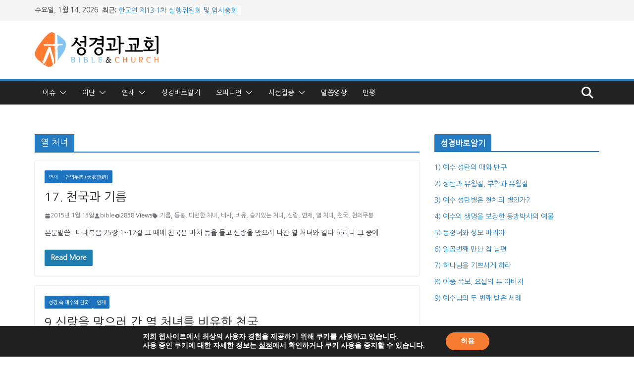

--- FILE ---
content_type: text/html; charset=UTF-8
request_url: https://bibleandchurch.kr/archives/tag/%EC%97%B4-%EC%B2%98%EB%85%80
body_size: 22775
content:
		<!doctype html>
		<html dir="ltr" lang="ko-KR">
		
<head>

			<meta charset="UTF-8"/>
		<meta name="viewport" content="width=device-width, initial-scale=1">
		<link rel="profile" href="http://gmpg.org/xfn/11"/>
		
	<title>열 처녀 | 성경과 교회</title>

		<!-- All in One SEO 4.9.2 - aioseo.com -->
	<meta name="robots" content="max-image-preview:large" />
	<link rel="canonical" href="https://bibleandchurch.kr/archives/tag/%ec%97%b4-%ec%b2%98%eb%85%80" />
	<meta name="generator" content="All in One SEO (AIOSEO) 4.9.2" />
		<script type="application/ld+json" class="aioseo-schema">
			{"@context":"https:\/\/schema.org","@graph":[{"@type":"BreadcrumbList","@id":"https:\/\/bibleandchurch.kr\/archives\/tag\/%EC%97%B4-%EC%B2%98%EB%85%80#breadcrumblist","itemListElement":[{"@type":"ListItem","@id":"https:\/\/bibleandchurch.kr#listItem","position":1,"name":"Home","item":"https:\/\/bibleandchurch.kr","nextItem":{"@type":"ListItem","@id":"https:\/\/bibleandchurch.kr\/archives\/tag\/%ec%97%b4-%ec%b2%98%eb%85%80#listItem","name":"\uc5f4 \ucc98\ub140"}},{"@type":"ListItem","@id":"https:\/\/bibleandchurch.kr\/archives\/tag\/%ec%97%b4-%ec%b2%98%eb%85%80#listItem","position":2,"name":"\uc5f4 \ucc98\ub140","previousItem":{"@type":"ListItem","@id":"https:\/\/bibleandchurch.kr#listItem","name":"Home"}}]},{"@type":"CollectionPage","@id":"https:\/\/bibleandchurch.kr\/archives\/tag\/%EC%97%B4-%EC%B2%98%EB%85%80#collectionpage","url":"https:\/\/bibleandchurch.kr\/archives\/tag\/%EC%97%B4-%EC%B2%98%EB%85%80","name":"\uc5f4 \ucc98\ub140 | \uc131\uacbd\uacfc \uad50\ud68c","inLanguage":"ko-KR","isPartOf":{"@id":"https:\/\/bibleandchurch.kr\/#website"},"breadcrumb":{"@id":"https:\/\/bibleandchurch.kr\/archives\/tag\/%EC%97%B4-%EC%B2%98%EB%85%80#breadcrumblist"}},{"@type":"Organization","@id":"https:\/\/bibleandchurch.kr\/#organization","name":"\uc131\uacbd\uacfc \uad50\ud68c","description":"Bible & Church","url":"https:\/\/bibleandchurch.kr\/","logo":{"@type":"ImageObject","url":"https:\/\/bibleandchurch.kr\/wp-content\/uploads\/2017\/04\/1028818387_fVKAvzUZ_E18489E185A5E186BCE18480E185A7E186BCE18480E185AA_E18480E185ADE18492E185AC_E18489E185A1E186BCE18483E185A1E186AB.png","@id":"https:\/\/bibleandchurch.kr\/archives\/tag\/%EC%97%B4-%EC%B2%98%EB%85%80\/#organizationLogo","width":250,"height":70},"image":{"@id":"https:\/\/bibleandchurch.kr\/archives\/tag\/%EC%97%B4-%EC%B2%98%EB%85%80\/#organizationLogo"}},{"@type":"WebSite","@id":"https:\/\/bibleandchurch.kr\/#website","url":"https:\/\/bibleandchurch.kr\/","name":"\uc131\uacbd\uacfc \uad50\ud68c","description":"Bible & Church","inLanguage":"ko-KR","publisher":{"@id":"https:\/\/bibleandchurch.kr\/#organization"}}]}
		</script>
		<!-- All in One SEO -->

<link rel='dns-prefetch' href='//www.googletagmanager.com' />
<link rel='dns-prefetch' href='//stats.wp.com' />
<link rel='dns-prefetch' href='//fonts.googleapis.com' />
<link rel="alternate" type="application/rss+xml" title="성경과 교회 &raquo; 피드" href="https://bibleandchurch.kr/feed" />
<link rel="alternate" type="application/rss+xml" title="성경과 교회 &raquo; 댓글 피드" href="https://bibleandchurch.kr/comments/feed" />
<link rel="alternate" type="application/rss+xml" title="성경과 교회 &raquo; 열 처녀 태그 피드" href="https://bibleandchurch.kr/archives/tag/%ec%97%b4-%ec%b2%98%eb%85%80/feed" />
<style id='wp-img-auto-sizes-contain-inline-css' type='text/css'>
img:is([sizes=auto i],[sizes^="auto," i]){contain-intrinsic-size:3000px 1500px}
/*# sourceURL=wp-img-auto-sizes-contain-inline-css */
</style>
<style id='wp-emoji-styles-inline-css' type='text/css'>

	img.wp-smiley, img.emoji {
		display: inline !important;
		border: none !important;
		box-shadow: none !important;
		height: 1em !important;
		width: 1em !important;
		margin: 0 0.07em !important;
		vertical-align: -0.1em !important;
		background: none !important;
		padding: 0 !important;
	}
/*# sourceURL=wp-emoji-styles-inline-css */
</style>
<style id='wp-block-library-inline-css' type='text/css'>
:root{--wp-block-synced-color:#7a00df;--wp-block-synced-color--rgb:122,0,223;--wp-bound-block-color:var(--wp-block-synced-color);--wp-editor-canvas-background:#ddd;--wp-admin-theme-color:#007cba;--wp-admin-theme-color--rgb:0,124,186;--wp-admin-theme-color-darker-10:#006ba1;--wp-admin-theme-color-darker-10--rgb:0,107,160.5;--wp-admin-theme-color-darker-20:#005a87;--wp-admin-theme-color-darker-20--rgb:0,90,135;--wp-admin-border-width-focus:2px}@media (min-resolution:192dpi){:root{--wp-admin-border-width-focus:1.5px}}.wp-element-button{cursor:pointer}:root .has-very-light-gray-background-color{background-color:#eee}:root .has-very-dark-gray-background-color{background-color:#313131}:root .has-very-light-gray-color{color:#eee}:root .has-very-dark-gray-color{color:#313131}:root .has-vivid-green-cyan-to-vivid-cyan-blue-gradient-background{background:linear-gradient(135deg,#00d084,#0693e3)}:root .has-purple-crush-gradient-background{background:linear-gradient(135deg,#34e2e4,#4721fb 50%,#ab1dfe)}:root .has-hazy-dawn-gradient-background{background:linear-gradient(135deg,#faaca8,#dad0ec)}:root .has-subdued-olive-gradient-background{background:linear-gradient(135deg,#fafae1,#67a671)}:root .has-atomic-cream-gradient-background{background:linear-gradient(135deg,#fdd79a,#004a59)}:root .has-nightshade-gradient-background{background:linear-gradient(135deg,#330968,#31cdcf)}:root .has-midnight-gradient-background{background:linear-gradient(135deg,#020381,#2874fc)}:root{--wp--preset--font-size--normal:16px;--wp--preset--font-size--huge:42px}.has-regular-font-size{font-size:1em}.has-larger-font-size{font-size:2.625em}.has-normal-font-size{font-size:var(--wp--preset--font-size--normal)}.has-huge-font-size{font-size:var(--wp--preset--font-size--huge)}.has-text-align-center{text-align:center}.has-text-align-left{text-align:left}.has-text-align-right{text-align:right}.has-fit-text{white-space:nowrap!important}#end-resizable-editor-section{display:none}.aligncenter{clear:both}.items-justified-left{justify-content:flex-start}.items-justified-center{justify-content:center}.items-justified-right{justify-content:flex-end}.items-justified-space-between{justify-content:space-between}.screen-reader-text{border:0;clip-path:inset(50%);height:1px;margin:-1px;overflow:hidden;padding:0;position:absolute;width:1px;word-wrap:normal!important}.screen-reader-text:focus{background-color:#ddd;clip-path:none;color:#444;display:block;font-size:1em;height:auto;left:5px;line-height:normal;padding:15px 23px 14px;text-decoration:none;top:5px;width:auto;z-index:100000}html :where(.has-border-color){border-style:solid}html :where([style*=border-top-color]){border-top-style:solid}html :where([style*=border-right-color]){border-right-style:solid}html :where([style*=border-bottom-color]){border-bottom-style:solid}html :where([style*=border-left-color]){border-left-style:solid}html :where([style*=border-width]){border-style:solid}html :where([style*=border-top-width]){border-top-style:solid}html :where([style*=border-right-width]){border-right-style:solid}html :where([style*=border-bottom-width]){border-bottom-style:solid}html :where([style*=border-left-width]){border-left-style:solid}html :where(img[class*=wp-image-]){height:auto;max-width:100%}:where(figure){margin:0 0 1em}html :where(.is-position-sticky){--wp-admin--admin-bar--position-offset:var(--wp-admin--admin-bar--height,0px)}@media screen and (max-width:600px){html :where(.is-position-sticky){--wp-admin--admin-bar--position-offset:0px}}

/*# sourceURL=wp-block-library-inline-css */
</style><style id='global-styles-inline-css' type='text/css'>
:root{--wp--preset--aspect-ratio--square: 1;--wp--preset--aspect-ratio--4-3: 4/3;--wp--preset--aspect-ratio--3-4: 3/4;--wp--preset--aspect-ratio--3-2: 3/2;--wp--preset--aspect-ratio--2-3: 2/3;--wp--preset--aspect-ratio--16-9: 16/9;--wp--preset--aspect-ratio--9-16: 9/16;--wp--preset--color--black: #000000;--wp--preset--color--cyan-bluish-gray: #abb8c3;--wp--preset--color--white: #ffffff;--wp--preset--color--pale-pink: #f78da7;--wp--preset--color--vivid-red: #cf2e2e;--wp--preset--color--luminous-vivid-orange: #ff6900;--wp--preset--color--luminous-vivid-amber: #fcb900;--wp--preset--color--light-green-cyan: #7bdcb5;--wp--preset--color--vivid-green-cyan: #00d084;--wp--preset--color--pale-cyan-blue: #8ed1fc;--wp--preset--color--vivid-cyan-blue: #0693e3;--wp--preset--color--vivid-purple: #9b51e0;--wp--preset--color--cm-color-1: #257BC1;--wp--preset--color--cm-color-2: #2270B0;--wp--preset--color--cm-color-3: #FFFFFF;--wp--preset--color--cm-color-4: #F9FEFD;--wp--preset--color--cm-color-5: #27272A;--wp--preset--color--cm-color-6: #16181A;--wp--preset--color--cm-color-7: #8F8F8F;--wp--preset--color--cm-color-8: #FFFFFF;--wp--preset--color--cm-color-9: #C7C7C7;--wp--preset--gradient--vivid-cyan-blue-to-vivid-purple: linear-gradient(135deg,rgb(6,147,227) 0%,rgb(155,81,224) 100%);--wp--preset--gradient--light-green-cyan-to-vivid-green-cyan: linear-gradient(135deg,rgb(122,220,180) 0%,rgb(0,208,130) 100%);--wp--preset--gradient--luminous-vivid-amber-to-luminous-vivid-orange: linear-gradient(135deg,rgb(252,185,0) 0%,rgb(255,105,0) 100%);--wp--preset--gradient--luminous-vivid-orange-to-vivid-red: linear-gradient(135deg,rgb(255,105,0) 0%,rgb(207,46,46) 100%);--wp--preset--gradient--very-light-gray-to-cyan-bluish-gray: linear-gradient(135deg,rgb(238,238,238) 0%,rgb(169,184,195) 100%);--wp--preset--gradient--cool-to-warm-spectrum: linear-gradient(135deg,rgb(74,234,220) 0%,rgb(151,120,209) 20%,rgb(207,42,186) 40%,rgb(238,44,130) 60%,rgb(251,105,98) 80%,rgb(254,248,76) 100%);--wp--preset--gradient--blush-light-purple: linear-gradient(135deg,rgb(255,206,236) 0%,rgb(152,150,240) 100%);--wp--preset--gradient--blush-bordeaux: linear-gradient(135deg,rgb(254,205,165) 0%,rgb(254,45,45) 50%,rgb(107,0,62) 100%);--wp--preset--gradient--luminous-dusk: linear-gradient(135deg,rgb(255,203,112) 0%,rgb(199,81,192) 50%,rgb(65,88,208) 100%);--wp--preset--gradient--pale-ocean: linear-gradient(135deg,rgb(255,245,203) 0%,rgb(182,227,212) 50%,rgb(51,167,181) 100%);--wp--preset--gradient--electric-grass: linear-gradient(135deg,rgb(202,248,128) 0%,rgb(113,206,126) 100%);--wp--preset--gradient--midnight: linear-gradient(135deg,rgb(2,3,129) 0%,rgb(40,116,252) 100%);--wp--preset--font-size--small: 13px;--wp--preset--font-size--medium: 20px;--wp--preset--font-size--large: 36px;--wp--preset--font-size--x-large: 42px;--wp--preset--font-family--dm-sans: DM Sans, sans-serif;--wp--preset--font-family--public-sans: Public Sans, sans-serif;--wp--preset--font-family--roboto: Roboto, sans-serif;--wp--preset--font-family--segoe-ui: Segoe UI, Arial, sans-serif;--wp--preset--spacing--20: 0.44rem;--wp--preset--spacing--30: 0.67rem;--wp--preset--spacing--40: 1rem;--wp--preset--spacing--50: 1.5rem;--wp--preset--spacing--60: 2.25rem;--wp--preset--spacing--70: 3.38rem;--wp--preset--spacing--80: 5.06rem;--wp--preset--shadow--natural: 6px 6px 9px rgba(0, 0, 0, 0.2);--wp--preset--shadow--deep: 12px 12px 50px rgba(0, 0, 0, 0.4);--wp--preset--shadow--sharp: 6px 6px 0px rgba(0, 0, 0, 0.2);--wp--preset--shadow--outlined: 6px 6px 0px -3px rgb(255, 255, 255), 6px 6px rgb(0, 0, 0);--wp--preset--shadow--crisp: 6px 6px 0px rgb(0, 0, 0);}:root { --wp--style--global--content-size: 760px;--wp--style--global--wide-size: 1160px; }:where(body) { margin: 0; }.wp-site-blocks > .alignleft { float: left; margin-right: 2em; }.wp-site-blocks > .alignright { float: right; margin-left: 2em; }.wp-site-blocks > .aligncenter { justify-content: center; margin-left: auto; margin-right: auto; }:where(.wp-site-blocks) > * { margin-block-start: 24px; margin-block-end: 0; }:where(.wp-site-blocks) > :first-child { margin-block-start: 0; }:where(.wp-site-blocks) > :last-child { margin-block-end: 0; }:root { --wp--style--block-gap: 24px; }:root :where(.is-layout-flow) > :first-child{margin-block-start: 0;}:root :where(.is-layout-flow) > :last-child{margin-block-end: 0;}:root :where(.is-layout-flow) > *{margin-block-start: 24px;margin-block-end: 0;}:root :where(.is-layout-constrained) > :first-child{margin-block-start: 0;}:root :where(.is-layout-constrained) > :last-child{margin-block-end: 0;}:root :where(.is-layout-constrained) > *{margin-block-start: 24px;margin-block-end: 0;}:root :where(.is-layout-flex){gap: 24px;}:root :where(.is-layout-grid){gap: 24px;}.is-layout-flow > .alignleft{float: left;margin-inline-start: 0;margin-inline-end: 2em;}.is-layout-flow > .alignright{float: right;margin-inline-start: 2em;margin-inline-end: 0;}.is-layout-flow > .aligncenter{margin-left: auto !important;margin-right: auto !important;}.is-layout-constrained > .alignleft{float: left;margin-inline-start: 0;margin-inline-end: 2em;}.is-layout-constrained > .alignright{float: right;margin-inline-start: 2em;margin-inline-end: 0;}.is-layout-constrained > .aligncenter{margin-left: auto !important;margin-right: auto !important;}.is-layout-constrained > :where(:not(.alignleft):not(.alignright):not(.alignfull)){max-width: var(--wp--style--global--content-size);margin-left: auto !important;margin-right: auto !important;}.is-layout-constrained > .alignwide{max-width: var(--wp--style--global--wide-size);}body .is-layout-flex{display: flex;}.is-layout-flex{flex-wrap: wrap;align-items: center;}.is-layout-flex > :is(*, div){margin: 0;}body .is-layout-grid{display: grid;}.is-layout-grid > :is(*, div){margin: 0;}body{padding-top: 0px;padding-right: 0px;padding-bottom: 0px;padding-left: 0px;}a:where(:not(.wp-element-button)){text-decoration: underline;}:root :where(.wp-element-button, .wp-block-button__link){background-color: #32373c;border-width: 0;color: #fff;font-family: inherit;font-size: inherit;font-style: inherit;font-weight: inherit;letter-spacing: inherit;line-height: inherit;padding-top: calc(0.667em + 2px);padding-right: calc(1.333em + 2px);padding-bottom: calc(0.667em + 2px);padding-left: calc(1.333em + 2px);text-decoration: none;text-transform: inherit;}.has-black-color{color: var(--wp--preset--color--black) !important;}.has-cyan-bluish-gray-color{color: var(--wp--preset--color--cyan-bluish-gray) !important;}.has-white-color{color: var(--wp--preset--color--white) !important;}.has-pale-pink-color{color: var(--wp--preset--color--pale-pink) !important;}.has-vivid-red-color{color: var(--wp--preset--color--vivid-red) !important;}.has-luminous-vivid-orange-color{color: var(--wp--preset--color--luminous-vivid-orange) !important;}.has-luminous-vivid-amber-color{color: var(--wp--preset--color--luminous-vivid-amber) !important;}.has-light-green-cyan-color{color: var(--wp--preset--color--light-green-cyan) !important;}.has-vivid-green-cyan-color{color: var(--wp--preset--color--vivid-green-cyan) !important;}.has-pale-cyan-blue-color{color: var(--wp--preset--color--pale-cyan-blue) !important;}.has-vivid-cyan-blue-color{color: var(--wp--preset--color--vivid-cyan-blue) !important;}.has-vivid-purple-color{color: var(--wp--preset--color--vivid-purple) !important;}.has-cm-color-1-color{color: var(--wp--preset--color--cm-color-1) !important;}.has-cm-color-2-color{color: var(--wp--preset--color--cm-color-2) !important;}.has-cm-color-3-color{color: var(--wp--preset--color--cm-color-3) !important;}.has-cm-color-4-color{color: var(--wp--preset--color--cm-color-4) !important;}.has-cm-color-5-color{color: var(--wp--preset--color--cm-color-5) !important;}.has-cm-color-6-color{color: var(--wp--preset--color--cm-color-6) !important;}.has-cm-color-7-color{color: var(--wp--preset--color--cm-color-7) !important;}.has-cm-color-8-color{color: var(--wp--preset--color--cm-color-8) !important;}.has-cm-color-9-color{color: var(--wp--preset--color--cm-color-9) !important;}.has-black-background-color{background-color: var(--wp--preset--color--black) !important;}.has-cyan-bluish-gray-background-color{background-color: var(--wp--preset--color--cyan-bluish-gray) !important;}.has-white-background-color{background-color: var(--wp--preset--color--white) !important;}.has-pale-pink-background-color{background-color: var(--wp--preset--color--pale-pink) !important;}.has-vivid-red-background-color{background-color: var(--wp--preset--color--vivid-red) !important;}.has-luminous-vivid-orange-background-color{background-color: var(--wp--preset--color--luminous-vivid-orange) !important;}.has-luminous-vivid-amber-background-color{background-color: var(--wp--preset--color--luminous-vivid-amber) !important;}.has-light-green-cyan-background-color{background-color: var(--wp--preset--color--light-green-cyan) !important;}.has-vivid-green-cyan-background-color{background-color: var(--wp--preset--color--vivid-green-cyan) !important;}.has-pale-cyan-blue-background-color{background-color: var(--wp--preset--color--pale-cyan-blue) !important;}.has-vivid-cyan-blue-background-color{background-color: var(--wp--preset--color--vivid-cyan-blue) !important;}.has-vivid-purple-background-color{background-color: var(--wp--preset--color--vivid-purple) !important;}.has-cm-color-1-background-color{background-color: var(--wp--preset--color--cm-color-1) !important;}.has-cm-color-2-background-color{background-color: var(--wp--preset--color--cm-color-2) !important;}.has-cm-color-3-background-color{background-color: var(--wp--preset--color--cm-color-3) !important;}.has-cm-color-4-background-color{background-color: var(--wp--preset--color--cm-color-4) !important;}.has-cm-color-5-background-color{background-color: var(--wp--preset--color--cm-color-5) !important;}.has-cm-color-6-background-color{background-color: var(--wp--preset--color--cm-color-6) !important;}.has-cm-color-7-background-color{background-color: var(--wp--preset--color--cm-color-7) !important;}.has-cm-color-8-background-color{background-color: var(--wp--preset--color--cm-color-8) !important;}.has-cm-color-9-background-color{background-color: var(--wp--preset--color--cm-color-9) !important;}.has-black-border-color{border-color: var(--wp--preset--color--black) !important;}.has-cyan-bluish-gray-border-color{border-color: var(--wp--preset--color--cyan-bluish-gray) !important;}.has-white-border-color{border-color: var(--wp--preset--color--white) !important;}.has-pale-pink-border-color{border-color: var(--wp--preset--color--pale-pink) !important;}.has-vivid-red-border-color{border-color: var(--wp--preset--color--vivid-red) !important;}.has-luminous-vivid-orange-border-color{border-color: var(--wp--preset--color--luminous-vivid-orange) !important;}.has-luminous-vivid-amber-border-color{border-color: var(--wp--preset--color--luminous-vivid-amber) !important;}.has-light-green-cyan-border-color{border-color: var(--wp--preset--color--light-green-cyan) !important;}.has-vivid-green-cyan-border-color{border-color: var(--wp--preset--color--vivid-green-cyan) !important;}.has-pale-cyan-blue-border-color{border-color: var(--wp--preset--color--pale-cyan-blue) !important;}.has-vivid-cyan-blue-border-color{border-color: var(--wp--preset--color--vivid-cyan-blue) !important;}.has-vivid-purple-border-color{border-color: var(--wp--preset--color--vivid-purple) !important;}.has-cm-color-1-border-color{border-color: var(--wp--preset--color--cm-color-1) !important;}.has-cm-color-2-border-color{border-color: var(--wp--preset--color--cm-color-2) !important;}.has-cm-color-3-border-color{border-color: var(--wp--preset--color--cm-color-3) !important;}.has-cm-color-4-border-color{border-color: var(--wp--preset--color--cm-color-4) !important;}.has-cm-color-5-border-color{border-color: var(--wp--preset--color--cm-color-5) !important;}.has-cm-color-6-border-color{border-color: var(--wp--preset--color--cm-color-6) !important;}.has-cm-color-7-border-color{border-color: var(--wp--preset--color--cm-color-7) !important;}.has-cm-color-8-border-color{border-color: var(--wp--preset--color--cm-color-8) !important;}.has-cm-color-9-border-color{border-color: var(--wp--preset--color--cm-color-9) !important;}.has-vivid-cyan-blue-to-vivid-purple-gradient-background{background: var(--wp--preset--gradient--vivid-cyan-blue-to-vivid-purple) !important;}.has-light-green-cyan-to-vivid-green-cyan-gradient-background{background: var(--wp--preset--gradient--light-green-cyan-to-vivid-green-cyan) !important;}.has-luminous-vivid-amber-to-luminous-vivid-orange-gradient-background{background: var(--wp--preset--gradient--luminous-vivid-amber-to-luminous-vivid-orange) !important;}.has-luminous-vivid-orange-to-vivid-red-gradient-background{background: var(--wp--preset--gradient--luminous-vivid-orange-to-vivid-red) !important;}.has-very-light-gray-to-cyan-bluish-gray-gradient-background{background: var(--wp--preset--gradient--very-light-gray-to-cyan-bluish-gray) !important;}.has-cool-to-warm-spectrum-gradient-background{background: var(--wp--preset--gradient--cool-to-warm-spectrum) !important;}.has-blush-light-purple-gradient-background{background: var(--wp--preset--gradient--blush-light-purple) !important;}.has-blush-bordeaux-gradient-background{background: var(--wp--preset--gradient--blush-bordeaux) !important;}.has-luminous-dusk-gradient-background{background: var(--wp--preset--gradient--luminous-dusk) !important;}.has-pale-ocean-gradient-background{background: var(--wp--preset--gradient--pale-ocean) !important;}.has-electric-grass-gradient-background{background: var(--wp--preset--gradient--electric-grass) !important;}.has-midnight-gradient-background{background: var(--wp--preset--gradient--midnight) !important;}.has-small-font-size{font-size: var(--wp--preset--font-size--small) !important;}.has-medium-font-size{font-size: var(--wp--preset--font-size--medium) !important;}.has-large-font-size{font-size: var(--wp--preset--font-size--large) !important;}.has-x-large-font-size{font-size: var(--wp--preset--font-size--x-large) !important;}.has-dm-sans-font-family{font-family: var(--wp--preset--font-family--dm-sans) !important;}.has-public-sans-font-family{font-family: var(--wp--preset--font-family--public-sans) !important;}.has-roboto-font-family{font-family: var(--wp--preset--font-family--roboto) !important;}.has-segoe-ui-font-family{font-family: var(--wp--preset--font-family--segoe-ui) !important;}
/*# sourceURL=global-styles-inline-css */
</style>

<link rel='stylesheet' id='colormag_style-css' href='https://bibleandchurch.kr/wp-content/themes/colormag-pro/style.css?ver=5.1.4' type='text/css' media='all' />
<style id='colormag_style-inline-css' type='text/css'>
.cm-entry-summary a,
			.mzb-featured-categories .mzb-post-title a,
			.mzb-tab-post .mzb-post-title a,
			.mzb-post-list .mzb-post-title a,
			.mzb-featured-posts .mzb-post-title a,
			.mzb-featured-categories .mzb-post-title a{color:#207daf;}.post .cm-entry-summary a:hover,
			.mzb-featured-categories .mzb-post-title a:hover,
			.mzb-tab-post .mzb-post-title a:hover,
			.mzb-post-list .mzb-post-title a:hover,
			.mzb-featured-posts .mzb-post-title a:hover,
			.mzb-featured-categories .mzb-post-title a:hover{color:#207daf;}@media screen and (min-width: 992px) {.cm-primary{width:70%;}}.cm-site-title{font-family:Nanum Gothic;font-weight:default;font-size:46px;}.cm-site-description{font-family:Nanum Gothic;font-weight:default;}#cm-primary-nav, .colormag-header-clean #cm-primary-nav .cm-row, .colormag-header-clean--full-width #cm-primary-nav, .cm-header .cm-main-header .cm-primary-nav .cm-row, .cm-home-icon.front_page_on{background-color:#232323;}.cm-primary-nav ul li a{font-family:Nanum Gothic;font-weight:400;}.cm-header .cm-menu-toggle svg,
			.cm-header .cm-menu-toggle svg{fill:#fff;}.blog .cm-posts .post .cm-post-content .human-diff-time .human-diff-time-display,
			.blog .cm-posts .post .cm-post-content .cm-below-entry-meta .cm-post-date a,
			.blog .cm-posts .post .cm-post-content .cm-below-entry-meta .cm-author,
			.blog .cm-posts .post .cm-post-content .cm-below-entry-meta .cm-author a,
			.blog .cm-posts .post .cm-post-content .cm-below-entry-meta .cm-post-views a,
			.blog .cm-posts .post .cm-post-content .cm-below-entry-meta .cm-tag-links a,
			.blog .cm-posts .post .cm-post-content .cm-below-entry-meta .cm-comments-link a,
			.blog .cm-posts .post .cm-post-content .cm-below-entry-meta .cm-edit-link a,
			.blog .cm-posts .post .cm-post-content .cm-below-entry-meta .cm-edit-link i,
			.blog .cm-posts .post .cm-post-content .cm-below-entry-meta .cm-post-views,
			.blog .cm-posts .post .cm-post-content .cm-below-entry-meta .cm-reading-time,
			.blog .cm-posts .post .cm-post-content .cm-below-entry-meta .cm-reading-time::before{}.search .cm-posts .post .cm-post-content .human-diff-time .human-diff-time-display,
			.search .cm-posts .post .cm-post-content .cm-below-entry-meta .cm-post-date a,
			.search .cm-posts .post .cm-post-content .cm-below-entry-meta .cm-author,
			.search .cm-posts .post .cm-post-content .cm-below-entry-meta .cm-author a,
			.search .cm-posts .post .cm-post-content .cm-below-entry-meta .cm-post-views a,
			.search .cm-posts .post .cm-post-content .cm-below-entry-meta .cm-tag-links a,
			.search .cm-posts .post .cm-post-content .cm-below-entry-meta .cm-comments-link a,
			.search .cm-posts .post .cm-post-content .cm-below-entry-meta .cm-edit-link a,
			.search .cm-posts .post .cm-post-content .cm-below-entry-meta .cm-edit-link i,
			.search .cm-posts .post .cm-post-content .cm-below-entry-meta .cm-post-views,
			.search .cm-posts .post .cm-post-content .cm-below-entry-meta .cm-reading-time,
			.search .cm-posts .post .cm-post-content .cm-below-entry-meta .cm-reading-time::before{}.single-post .cm-posts .post .cm-post-content .human-diff-time .human-diff-time-display,
			.single-post .cm-posts .post .cm-post-content .cm-below-entry-meta .cm-post-date a,
			.single-post .cm-posts .post .cm-post-content .cm-below-entry-meta .cm-author,
			.single-post .cm-posts .post .cm-post-content .cm-below-entry-meta .cm-author a,
			.single-post .cm-posts .post .cm-post-content .cm-below-entry-meta .cm-post-views a,
			.single-post .cm-posts .post .cm-post-content .cm-below-entry-meta .cm-tag-links a,
			.single-post .cm-posts .post .cm-post-content .cm-below-entry-meta .cm-comments-link a,
			.single-post .cm-posts .post .cm-post-content .cm-below-entry-meta .cm-edit-link a,
			.single-post .cm-posts .post .cm-post-content .cm-below-entry-meta .cm-edit-link i,
			.single-post .cm-posts .post .cm-post-content .cm-below-entry-meta .cm-post-views,
			.single-post .cm-posts .post .cm-post-content .cm-below-entry-meta .cm-reading-time,
			.single-post .cm-posts .post .cm-post-content .cm-below-entry-meta .cm-reading-time::before{}.cm-content{background-color:#ffffff;background-size:contain;}body{background-color:;}.colormag-button,
			input[type="reset"],
			input[type="button"],
			input[type="submit"],
			button,
			.cm-entry-button,
			.wp-block-button .wp-block-button__link{background-color:#207daf;}.cm-footer-cols{background-color:#2c3b47;}body,
			button,
			input,
			select,
			textarea,
			blockquote p,
			.entry-meta,
			.cm-entry-button,
			dl,
			.previous a,
			.next a,
			.nav-previous a,
			.nav-next a,
			#respond h3#reply-title #cancel-comment-reply-link,
			#respond form input[type="text"],
			#respond form textarea,
			.cm-secondary .widget,
			.cm-error-404 .widget,
			.cm-entry-summary p{font-family:Nanum Gothic;}h1 ,h2, h3, h4, h5, h6{font-family:Nanum Gothic;color:#333333;}h1{font-weight:Inherit;}h2{color:#333333;font-weight:Inherit;}h3{color:#333333;font-weight:Inherit;}.nav-links .page-numbers{justify-content:flex-start;}.cm-entry-summary a,
			.mzb-featured-categories .mzb-post-title a,
			.mzb-tab-post .mzb-post-title a,
			.mzb-post-list .mzb-post-title a,
			.mzb-featured-posts .mzb-post-title a,
			.mzb-featured-categories .mzb-post-title a{color:#207daf;}.post .cm-entry-summary a:hover,
			.mzb-featured-categories .mzb-post-title a:hover,
			.mzb-tab-post .mzb-post-title a:hover,
			.mzb-post-list .mzb-post-title a:hover,
			.mzb-featured-posts .mzb-post-title a:hover,
			.mzb-featured-categories .mzb-post-title a:hover{color:#207daf;}@media screen and (min-width: 992px) {.cm-primary{width:70%;}}.cm-site-title{font-family:Nanum Gothic;font-weight:default;font-size:46px;}.cm-site-description{font-family:Nanum Gothic;font-weight:default;}#cm-primary-nav, .colormag-header-clean #cm-primary-nav .cm-row, .colormag-header-clean--full-width #cm-primary-nav, .cm-header .cm-main-header .cm-primary-nav .cm-row, .cm-home-icon.front_page_on{background-color:#232323;}.cm-primary-nav ul li a{font-family:Nanum Gothic;font-weight:400;}.cm-header .cm-menu-toggle svg,
			.cm-header .cm-menu-toggle svg{fill:#fff;}.blog .cm-posts .post .cm-post-content .human-diff-time .human-diff-time-display,
			.blog .cm-posts .post .cm-post-content .cm-below-entry-meta .cm-post-date a,
			.blog .cm-posts .post .cm-post-content .cm-below-entry-meta .cm-author,
			.blog .cm-posts .post .cm-post-content .cm-below-entry-meta .cm-author a,
			.blog .cm-posts .post .cm-post-content .cm-below-entry-meta .cm-post-views a,
			.blog .cm-posts .post .cm-post-content .cm-below-entry-meta .cm-tag-links a,
			.blog .cm-posts .post .cm-post-content .cm-below-entry-meta .cm-comments-link a,
			.blog .cm-posts .post .cm-post-content .cm-below-entry-meta .cm-edit-link a,
			.blog .cm-posts .post .cm-post-content .cm-below-entry-meta .cm-edit-link i,
			.blog .cm-posts .post .cm-post-content .cm-below-entry-meta .cm-post-views,
			.blog .cm-posts .post .cm-post-content .cm-below-entry-meta .cm-reading-time,
			.blog .cm-posts .post .cm-post-content .cm-below-entry-meta .cm-reading-time::before{}.search .cm-posts .post .cm-post-content .human-diff-time .human-diff-time-display,
			.search .cm-posts .post .cm-post-content .cm-below-entry-meta .cm-post-date a,
			.search .cm-posts .post .cm-post-content .cm-below-entry-meta .cm-author,
			.search .cm-posts .post .cm-post-content .cm-below-entry-meta .cm-author a,
			.search .cm-posts .post .cm-post-content .cm-below-entry-meta .cm-post-views a,
			.search .cm-posts .post .cm-post-content .cm-below-entry-meta .cm-tag-links a,
			.search .cm-posts .post .cm-post-content .cm-below-entry-meta .cm-comments-link a,
			.search .cm-posts .post .cm-post-content .cm-below-entry-meta .cm-edit-link a,
			.search .cm-posts .post .cm-post-content .cm-below-entry-meta .cm-edit-link i,
			.search .cm-posts .post .cm-post-content .cm-below-entry-meta .cm-post-views,
			.search .cm-posts .post .cm-post-content .cm-below-entry-meta .cm-reading-time,
			.search .cm-posts .post .cm-post-content .cm-below-entry-meta .cm-reading-time::before{}.single-post .cm-posts .post .cm-post-content .human-diff-time .human-diff-time-display,
			.single-post .cm-posts .post .cm-post-content .cm-below-entry-meta .cm-post-date a,
			.single-post .cm-posts .post .cm-post-content .cm-below-entry-meta .cm-author,
			.single-post .cm-posts .post .cm-post-content .cm-below-entry-meta .cm-author a,
			.single-post .cm-posts .post .cm-post-content .cm-below-entry-meta .cm-post-views a,
			.single-post .cm-posts .post .cm-post-content .cm-below-entry-meta .cm-tag-links a,
			.single-post .cm-posts .post .cm-post-content .cm-below-entry-meta .cm-comments-link a,
			.single-post .cm-posts .post .cm-post-content .cm-below-entry-meta .cm-edit-link a,
			.single-post .cm-posts .post .cm-post-content .cm-below-entry-meta .cm-edit-link i,
			.single-post .cm-posts .post .cm-post-content .cm-below-entry-meta .cm-post-views,
			.single-post .cm-posts .post .cm-post-content .cm-below-entry-meta .cm-reading-time,
			.single-post .cm-posts .post .cm-post-content .cm-below-entry-meta .cm-reading-time::before{}.cm-content{background-color:#ffffff;background-size:contain;}body{background-color:;}.colormag-button,
			input[type="reset"],
			input[type="button"],
			input[type="submit"],
			button,
			.cm-entry-button,
			.wp-block-button .wp-block-button__link{background-color:#207daf;}.cm-footer-cols{background-color:#2c3b47;}body,
			button,
			input,
			select,
			textarea,
			blockquote p,
			.entry-meta,
			.cm-entry-button,
			dl,
			.previous a,
			.next a,
			.nav-previous a,
			.nav-next a,
			#respond h3#reply-title #cancel-comment-reply-link,
			#respond form input[type="text"],
			#respond form textarea,
			.cm-secondary .widget,
			.cm-error-404 .widget,
			.cm-entry-summary p{font-family:Nanum Gothic;}h1 ,h2, h3, h4, h5, h6{font-family:Nanum Gothic;color:#333333;}h1{font-weight:Inherit;}h2{color:#333333;font-weight:Inherit;}h3{color:#333333;font-weight:Inherit;}.nav-links .page-numbers{justify-content:flex-start;}.cm-header-builder .cm-header-buttons .cm-header-button .cm-button{background-color:#207daf;}.cm-header-builder .cm-header-top-row{background-color:#f4f4f5;}.cm-header-builder.cm-full-width .cm-desktop-row.cm-main-header .cm-header-bottom-row, .cm-header-builder.cm-full-width .cm-mobile-row .cm-header-bottom-row{background-color:#27272a;}.cm-header-builder.cm-full-width .cm-desktop-row.cm-main-header .cm-header-bottom-row, .cm-header-builder.cm-full-width .cm-mobile-row .cm-header-bottom-row{border-color:#207daf;}.cm-header-builder .cm-primary-nav .sub-menu, .cm-header-builder .cm-primary-nav .children{background-color:#232323;background-size:contain;}.cm-header-builder nav.cm-secondary-nav ul.sub-menu, .cm-header-builder .cm-secondary-nav .children{background-color:#232323;background-size:contain;}.cm-header-builder .cm-site-title a{color:#207daf;}.cm-footer-builder .cm-footer-bottom-row{background-color:#27272a;}.cm-footer-builder .cm-footer-bottom-row{border-color:#3F3F46;}:root{--top-grid-columns: 3;
			--main-grid-columns: 4;
			--bottom-grid-columns: 2;
			}.cm-footer-builder .cm-footer-bottom-row .cm-footer-col{flex-direction: column;}.cm-footer-builder .cm-footer-main-row .cm-footer-col{flex-direction: column;}.cm-footer-builder .cm-footer-top-row .cm-footer-col{flex-direction: column;} :root{--cm-color-1: #257BC1;--cm-color-2: #2270B0;--cm-color-3: #FFFFFF;--cm-color-4: #F9FEFD;--cm-color-5: #27272A;--cm-color-6: #16181A;--cm-color-7: #8F8F8F;--cm-color-8: #FFFFFF;--cm-color-9: #C7C7C7;} .dark-skin {--cm-color-1: #257BC1;--cm-color-2: #2270B0;--cm-color-3: #0D0D0D;--cm-color-4: #1C1C1C;--cm-color-5: #27272A;--cm-color-6: #FFFFFF;--cm-color-7: #E3E2E2;--cm-color-8: #FFFFFF;--cm-color-9: #AEAEAD;}body{--color--gray:#71717A;}:root {--wp--preset--color--cm-color-1:#257BC1;--wp--preset--color--cm-color-2:#2270B0;--wp--preset--color--cm-color-3:#FFFFFF;--wp--preset--color--cm-color-4:#F9FEFD;--wp--preset--color--cm-color-5:#27272A;--wp--preset--color--cm-color-6:#16181A;--wp--preset--color--cm-color-7:#8F8F8F;--wp--preset--color--cm-color-8:#FFFFFF;--wp--preset--color--cm-color-9:#C7C7C7;}:root {--e-global-color-cmcolor1: #257BC1;--e-global-color-cmcolor2: #2270B0;--e-global-color-cmcolor3: #FFFFFF;--e-global-color-cmcolor4: #F9FEFD;--e-global-color-cmcolor5: #27272A;--e-global-color-cmcolor6: #16181A;--e-global-color-cmcolor7: #8F8F8F;--e-global-color-cmcolor8: #FFFFFF;--e-global-color-cmcolor9: #C7C7C7;}
/*# sourceURL=colormag_style-inline-css */
</style>
<link rel='stylesheet' id='colormag_dark_style-css' href='https://bibleandchurch.kr/wp-content/themes/colormag-pro/dark.css?ver=5.1.4' type='text/css' media='all' />
<link rel='stylesheet' id='colormag-new-news-ticker-css-css' href='https://bibleandchurch.kr/wp-content/themes/colormag-pro/assets/css/jquery.newsticker.css?ver=5.1.4' type='text/css' media='all' />
<link rel='stylesheet' id='font-awesome-4-css' href='https://bibleandchurch.kr/wp-content/themes/colormag-pro/assets/library/font-awesome/css/v4-shims.min.css?ver=4.7.0' type='text/css' media='all' />
<link rel='stylesheet' id='font-awesome-all-css' href='https://bibleandchurch.kr/wp-content/themes/colormag-pro/assets/library/font-awesome/css/all.min.css?ver=6.2.4' type='text/css' media='all' />
<link rel='stylesheet' id='font-awesome-solid-css' href='https://bibleandchurch.kr/wp-content/themes/colormag-pro/assets/library/font-awesome/css/v4-font-face.min.css?ver=6.2.4' type='text/css' media='all' />
<link rel='stylesheet' id='colormag_google_fonts-css' href='https://fonts.googleapis.com/css?family=Open+Sans%3A0%7CNanum+Gothic%3A0%2C400&#038;ver=5.1.4' type='text/css' media='all' />
<link rel='stylesheet' id='moove_gdpr_frontend-css' href='https://bibleandchurch.kr/wp-content/plugins/gdpr-cookie-compliance/dist/styles/gdpr-main.css?ver=5.0.9' type='text/css' media='all' />
<style id='moove_gdpr_frontend-inline-css' type='text/css'>
#moove_gdpr_cookie_modal,#moove_gdpr_cookie_info_bar,.gdpr_cookie_settings_shortcode_content{font-family:&#039;Nunito&#039;,sans-serif}#moove_gdpr_save_popup_settings_button{background-color:#373737;color:#fff}#moove_gdpr_save_popup_settings_button:hover{background-color:#000}#moove_gdpr_cookie_info_bar .moove-gdpr-info-bar-container .moove-gdpr-info-bar-content a.mgbutton,#moove_gdpr_cookie_info_bar .moove-gdpr-info-bar-container .moove-gdpr-info-bar-content button.mgbutton{background-color:#f67c31}#moove_gdpr_cookie_modal .moove-gdpr-modal-content .moove-gdpr-modal-footer-content .moove-gdpr-button-holder a.mgbutton,#moove_gdpr_cookie_modal .moove-gdpr-modal-content .moove-gdpr-modal-footer-content .moove-gdpr-button-holder button.mgbutton,.gdpr_cookie_settings_shortcode_content .gdpr-shr-button.button-green{background-color:#f67c31;border-color:#f67c31}#moove_gdpr_cookie_modal .moove-gdpr-modal-content .moove-gdpr-modal-footer-content .moove-gdpr-button-holder a.mgbutton:hover,#moove_gdpr_cookie_modal .moove-gdpr-modal-content .moove-gdpr-modal-footer-content .moove-gdpr-button-holder button.mgbutton:hover,.gdpr_cookie_settings_shortcode_content .gdpr-shr-button.button-green:hover{background-color:#fff;color:#f67c31}#moove_gdpr_cookie_modal .moove-gdpr-modal-content .moove-gdpr-modal-close i,#moove_gdpr_cookie_modal .moove-gdpr-modal-content .moove-gdpr-modal-close span.gdpr-icon{background-color:#f67c31;border:1px solid #f67c31}#moove_gdpr_cookie_info_bar span.moove-gdpr-infobar-allow-all.focus-g,#moove_gdpr_cookie_info_bar span.moove-gdpr-infobar-allow-all:focus,#moove_gdpr_cookie_info_bar button.moove-gdpr-infobar-allow-all.focus-g,#moove_gdpr_cookie_info_bar button.moove-gdpr-infobar-allow-all:focus,#moove_gdpr_cookie_info_bar span.moove-gdpr-infobar-reject-btn.focus-g,#moove_gdpr_cookie_info_bar span.moove-gdpr-infobar-reject-btn:focus,#moove_gdpr_cookie_info_bar button.moove-gdpr-infobar-reject-btn.focus-g,#moove_gdpr_cookie_info_bar button.moove-gdpr-infobar-reject-btn:focus,#moove_gdpr_cookie_info_bar span.change-settings-button.focus-g,#moove_gdpr_cookie_info_bar span.change-settings-button:focus,#moove_gdpr_cookie_info_bar button.change-settings-button.focus-g,#moove_gdpr_cookie_info_bar button.change-settings-button:focus{-webkit-box-shadow:0 0 1px 3px #f67c31;-moz-box-shadow:0 0 1px 3px #f67c31;box-shadow:0 0 1px 3px #f67c31}#moove_gdpr_cookie_modal .moove-gdpr-modal-content .moove-gdpr-modal-close i:hover,#moove_gdpr_cookie_modal .moove-gdpr-modal-content .moove-gdpr-modal-close span.gdpr-icon:hover,#moove_gdpr_cookie_info_bar span[data-href]>u.change-settings-button{color:#f67c31}#moove_gdpr_cookie_modal .moove-gdpr-modal-content .moove-gdpr-modal-left-content #moove-gdpr-menu li.menu-item-selected a span.gdpr-icon,#moove_gdpr_cookie_modal .moove-gdpr-modal-content .moove-gdpr-modal-left-content #moove-gdpr-menu li.menu-item-selected button span.gdpr-icon{color:inherit}#moove_gdpr_cookie_modal .moove-gdpr-modal-content .moove-gdpr-modal-left-content #moove-gdpr-menu li a span.gdpr-icon,#moove_gdpr_cookie_modal .moove-gdpr-modal-content .moove-gdpr-modal-left-content #moove-gdpr-menu li button span.gdpr-icon{color:inherit}#moove_gdpr_cookie_modal .gdpr-acc-link{line-height:0;font-size:0;color:transparent;position:absolute}#moove_gdpr_cookie_modal .moove-gdpr-modal-content .moove-gdpr-modal-close:hover i,#moove_gdpr_cookie_modal .moove-gdpr-modal-content .moove-gdpr-modal-left-content #moove-gdpr-menu li a,#moove_gdpr_cookie_modal .moove-gdpr-modal-content .moove-gdpr-modal-left-content #moove-gdpr-menu li button,#moove_gdpr_cookie_modal .moove-gdpr-modal-content .moove-gdpr-modal-left-content #moove-gdpr-menu li button i,#moove_gdpr_cookie_modal .moove-gdpr-modal-content .moove-gdpr-modal-left-content #moove-gdpr-menu li a i,#moove_gdpr_cookie_modal .moove-gdpr-modal-content .moove-gdpr-tab-main .moove-gdpr-tab-main-content a:hover,#moove_gdpr_cookie_info_bar.moove-gdpr-dark-scheme .moove-gdpr-info-bar-container .moove-gdpr-info-bar-content a.mgbutton:hover,#moove_gdpr_cookie_info_bar.moove-gdpr-dark-scheme .moove-gdpr-info-bar-container .moove-gdpr-info-bar-content button.mgbutton:hover,#moove_gdpr_cookie_info_bar.moove-gdpr-dark-scheme .moove-gdpr-info-bar-container .moove-gdpr-info-bar-content a:hover,#moove_gdpr_cookie_info_bar.moove-gdpr-dark-scheme .moove-gdpr-info-bar-container .moove-gdpr-info-bar-content button:hover,#moove_gdpr_cookie_info_bar.moove-gdpr-dark-scheme .moove-gdpr-info-bar-container .moove-gdpr-info-bar-content span.change-settings-button:hover,#moove_gdpr_cookie_info_bar.moove-gdpr-dark-scheme .moove-gdpr-info-bar-container .moove-gdpr-info-bar-content button.change-settings-button:hover,#moove_gdpr_cookie_info_bar.moove-gdpr-dark-scheme .moove-gdpr-info-bar-container .moove-gdpr-info-bar-content u.change-settings-button:hover,#moove_gdpr_cookie_info_bar span[data-href]>u.change-settings-button,#moove_gdpr_cookie_info_bar.moove-gdpr-dark-scheme .moove-gdpr-info-bar-container .moove-gdpr-info-bar-content a.mgbutton.focus-g,#moove_gdpr_cookie_info_bar.moove-gdpr-dark-scheme .moove-gdpr-info-bar-container .moove-gdpr-info-bar-content button.mgbutton.focus-g,#moove_gdpr_cookie_info_bar.moove-gdpr-dark-scheme .moove-gdpr-info-bar-container .moove-gdpr-info-bar-content a.focus-g,#moove_gdpr_cookie_info_bar.moove-gdpr-dark-scheme .moove-gdpr-info-bar-container .moove-gdpr-info-bar-content button.focus-g,#moove_gdpr_cookie_info_bar.moove-gdpr-dark-scheme .moove-gdpr-info-bar-container .moove-gdpr-info-bar-content a.mgbutton:focus,#moove_gdpr_cookie_info_bar.moove-gdpr-dark-scheme .moove-gdpr-info-bar-container .moove-gdpr-info-bar-content button.mgbutton:focus,#moove_gdpr_cookie_info_bar.moove-gdpr-dark-scheme .moove-gdpr-info-bar-container .moove-gdpr-info-bar-content a:focus,#moove_gdpr_cookie_info_bar.moove-gdpr-dark-scheme .moove-gdpr-info-bar-container .moove-gdpr-info-bar-content button:focus,#moove_gdpr_cookie_info_bar.moove-gdpr-dark-scheme .moove-gdpr-info-bar-container .moove-gdpr-info-bar-content span.change-settings-button.focus-g,span.change-settings-button:focus,button.change-settings-button.focus-g,button.change-settings-button:focus,#moove_gdpr_cookie_info_bar.moove-gdpr-dark-scheme .moove-gdpr-info-bar-container .moove-gdpr-info-bar-content u.change-settings-button.focus-g,#moove_gdpr_cookie_info_bar.moove-gdpr-dark-scheme .moove-gdpr-info-bar-container .moove-gdpr-info-bar-content u.change-settings-button:focus{color:#f67c31}#moove_gdpr_cookie_modal .moove-gdpr-branding.focus-g span,#moove_gdpr_cookie_modal .moove-gdpr-modal-content .moove-gdpr-tab-main a.focus-g,#moove_gdpr_cookie_modal .moove-gdpr-modal-content .moove-gdpr-tab-main .gdpr-cd-details-toggle.focus-g{color:#f67c31}#moove_gdpr_cookie_modal.gdpr_lightbox-hide{display:none}
/*# sourceURL=moove_gdpr_frontend-inline-css */
</style>
<script type="text/javascript" src="https://bibleandchurch.kr/wp-includes/js/jquery/jquery.min.js?ver=3.7.1" id="jquery-core-js"></script>
<script type="text/javascript" src="https://bibleandchurch.kr/wp-includes/js/jquery/jquery-migrate.min.js?ver=3.4.1" id="jquery-migrate-js"></script>

<!-- Site Kit에서 추가한 Google 태그(gtag.js) 스니펫 -->
<!-- Site Kit에 의해 추가된 Google Analytics 스니펫 -->
<script type="text/javascript" src="https://www.googletagmanager.com/gtag/js?id=GT-PLFNJB6" id="google_gtagjs-js" async></script>
<script type="text/javascript" id="google_gtagjs-js-after">
/* <![CDATA[ */
window.dataLayer = window.dataLayer || [];function gtag(){dataLayer.push(arguments);}
gtag("set","linker",{"domains":["bibleandchurch.kr"]});
gtag("js", new Date());
gtag("set", "developer_id.dZTNiMT", true);
gtag("config", "GT-PLFNJB6");
//# sourceURL=google_gtagjs-js-after
/* ]]> */
</script>
<link rel="https://api.w.org/" href="https://bibleandchurch.kr/wp-json/" /><link rel="alternate" title="JSON" type="application/json" href="https://bibleandchurch.kr/wp-json/wp/v2/tags/94" /><link rel="EditURI" type="application/rsd+xml" title="RSD" href="https://bibleandchurch.kr/xmlrpc.php?rsd" />
<meta name="generator" content="WordPress 6.9" />
<meta name="generator" content="Site Kit by Google 1.168.0" />	<style>img#wpstats{display:none}</style>
		<!-- Analytics by WP Statistics - https://wp-statistics.com -->

<!-- Site Kit에 의해 추가된 Google Tag Manager 스니펫 -->
<script type="text/javascript">
/* <![CDATA[ */

			( function( w, d, s, l, i ) {
				w[l] = w[l] || [];
				w[l].push( {'gtm.start': new Date().getTime(), event: 'gtm.js'} );
				var f = d.getElementsByTagName( s )[0],
					j = d.createElement( s ), dl = l != 'dataLayer' ? '&l=' + l : '';
				j.async = true;
				j.src = 'https://www.googletagmanager.com/gtm.js?id=' + i + dl;
				f.parentNode.insertBefore( j, f );
			} )( window, document, 'script', 'dataLayer', 'GTM-PH4MDPT' );
			
/* ]]> */
</script>

<!-- Site Kit에서 추가한 Google Tag Manager 스니펫 종료 -->
<style class='wp-fonts-local' type='text/css'>
@font-face{font-family:"DM Sans";font-style:normal;font-weight:100 900;font-display:fallback;src:url('https://fonts.gstatic.com/s/dmsans/v15/rP2Hp2ywxg089UriCZOIHTWEBlw.woff2') format('woff2');}
@font-face{font-family:"Public Sans";font-style:normal;font-weight:100 900;font-display:fallback;src:url('https://fonts.gstatic.com/s/publicsans/v15/ijwOs5juQtsyLLR5jN4cxBEoRDf44uE.woff2') format('woff2');}
@font-face{font-family:Roboto;font-style:normal;font-weight:100 900;font-display:fallback;src:url('https://fonts.gstatic.com/s/roboto/v30/KFOjCnqEu92Fr1Mu51TjASc6CsE.woff2') format('woff2');}
</style>
<link rel="icon" href="https://bibleandchurch.kr/wp-content/uploads/2017/04/cropped-1028818387_fVKAvzUZ_E18489E185A5E186BCE18480E185A7E186BCE18480E185AA_E18480E185ADE18492E185AC_E18489E185A1E186BCE18483E185A1E186AB.png" sizes="32x32" />
<link rel="icon" href="https://bibleandchurch.kr/wp-content/uploads/2017/04/cropped-1028818387_fVKAvzUZ_E18489E185A5E186BCE18480E185A7E186BCE18480E185AA_E18480E185ADE18492E185AC_E18489E185A1E186BCE18483E185A1E186AB.png" sizes="192x192" />
<link rel="apple-touch-icon" href="https://bibleandchurch.kr/wp-content/uploads/2017/04/cropped-1028818387_fVKAvzUZ_E18489E185A5E186BCE18480E185A7E186BCE18480E185AA_E18480E185ADE18492E185AC_E18489E185A1E186BCE18483E185A1E186AB.png" />
<meta name="msapplication-TileImage" content="https://bibleandchurch.kr/wp-content/uploads/2017/04/cropped-1028818387_fVKAvzUZ_E18489E185A5E186BCE18480E185A7E186BCE18480E185AA_E18480E185ADE18492E185AC_E18489E185A1E186BCE18483E185A1E186AB.png" />
		<style type="text/css" id="wp-custom-css">
			/*
여기에 자신의 CSS를 추가할 수 있습니다.

도움 아이콘을 클릭하면 더 알아볼 수 있습니다.
*/
/*
#site-navigation {
 background-color: #2097d6;
}
*/


#style5_slider_colormag_news_in_picture_widget-3 img {
	height: 205px;
}

figcaption {
font-size: 12px;
}

.single-post .featured-image {
	display: none;
}

.entry-content h1,
.entry-content h2,
.entry-content h3,
.entry-content h4,
.entry-content h5,
.entry-content h6 {
	margin-top: 1em;
	padding-bottom: 10px;
	font-weight: bold;
}

.entry-content > p {
	font-size: 16px;
	padding-left: 1.5em;
}

.wp-block-quote {
	padding: 20px 15px 15px 30px;
}

.wp-block-quote p {
	font-size: 1.1em;
	font-weight: 700;
	margin-bottom: 6px;
}
.wp-block-quote p::before {
	font-size: 26px;
	top: -10px;
	left: -16px;
}
.wp-block-quote cite {
	display: block;
	text-align: right;
	font-size: 1.0em;
	float: none;
}

.video-block-quote {
	background: #f3c641;
	color: #333;
}
.video-block-quote p::before {
	color: #333;
}

article .cm-featured-image {
	display: none;
}		</style>
		
</head>

<body class="archive tag tag-94 wp-custom-logo wp-embed-responsive wp-theme-colormag-pro cm-header-layout-1 adv-style-1 cm-normal-container cm-right-sidebar right-sidebar wide light-skin">


		<!-- Site Kit에서 추가한 Google Tag Manager(noscript) 스니펫 -->
		<noscript>
			<iframe src="https://www.googletagmanager.com/ns.html?id=GTM-PH4MDPT" height="0" width="0" style="display:none;visibility:hidden"></iframe>
		</noscript>
		<!-- Site Kit에서 추가한 Google Tag Manager(noscript) 스니펫 종료 -->
		

		<div id="page" class="hfeed site">
				<a class="skip-link screen-reader-text" href="#main">Skip to content</a>
		

			<header id="cm-masthead" class="cm-header cm-layout-1 cm-layout-1-style-1 cm-full-width">
		
						<div class="cm-top-bar">
					<div class="cm-container ">
						<div class="cm-row">
							<div class="cm-top-bar__1">
				
		<div class="date-in-header">
			수요일, 1월 14, 2026		</div>

		
		<div class="breaking-news">
			<strong class="breaking-news-latest">
				최근:			</strong>

			<ul class="newsticker">
									<li>
						<a href="https://bibleandchurch.kr/archives/2980" title="한교연 제13-1차 실행위원회 및 임시총회">
							한교연 제13-1차 실행위원회 및 임시총회						</a>
					</li>
									<li>
						<a href="https://bibleandchurch.kr/archives/2974" title="김노아 목사 “도적같이 오시지 않는 주님 맞는 존귀한 자들 되길”">
							김노아 목사 “도적같이 오시지 않는 주님 맞는 존귀한 자들 되길”						</a>
					</li>
									<li>
						<a href="https://bibleandchurch.kr/archives/2963" title="김노아 목사 “영광의 면류관을 가지고 북한 땅에 돌아가 주인공이 되길” 소망">
							김노아 목사 “영광의 면류관을 가지고 북한 땅에 돌아가 주인공이 되길” 소망						</a>
					</li>
									<li>
						<a href="https://bibleandchurch.kr/archives/2951" title="“기독청이 있는 대한민국이 세계상에 우뚝 서길”">
							“기독청이 있는 대한민국이 세계상에 우뚝 서길”						</a>
					</li>
									<li>
						<a href="https://bibleandchurch.kr/archives/2943" title="김노아 목사 “시기와 질투, 욕심 등의 허물 벗고 새 사람으로 거듭나길”">
							김노아 목사 “시기와 질투, 욕심 등의 허물 벗고 새 사람으로 거듭나길”						</a>
					</li>
							</ul>
		</div>

									</div>

							<div class="cm-top-bar__2">
				
		<div class="social-links">
			<ul>
							</ul>
		</div><!-- .social-links -->
									</div>
						</div>
					</div>
				</div>

				
				<div class="cm-main-header">
		
		
	<div id="cm-header-1" class="cm-header-1">
		<div class="cm-container">
			<div class="cm-row">

				<div class="cm-header-col-1">
										<div id="cm-site-branding" class="cm-site-branding">
		<a href="https://bibleandchurch.kr/" class="custom-logo-link" rel="home"><img width="250" height="70" src="https://bibleandchurch.kr/wp-content/uploads/2017/04/1028818387_fVKAvzUZ_E18489E185A5E186BCE18480E185A7E186BCE18480E185AA_E18480E185ADE18492E185AC_E18489E185A1E186BCE18483E185A1E186AB.png" class="custom-logo" alt="성경과 교회" decoding="async" /></a>					</div><!-- #cm-site-branding -->
	
				</div><!-- .cm-header-col-1 -->

				<div class="cm-header-col-2">
								</div><!-- .cm-header-col-2 -->

		</div>
	</div>
</div>
					<div id="cm-header-2" class="cm-header-2">
	<nav id="cm-primary-nav" class="cm-primary-nav">
		<div class="cm-container">
			<div class="cm-row">
				
											<div class="cm-header-actions">
													<div class="cm-top-search">
						<i class="fa fa-search search-top"></i>
						<div class="search-form-top">
									
<form action="https://bibleandchurch.kr/" class="search-form searchform clearfix" method="get" role="search">

	<div class="search-wrap">
		<input type="search"
			   class="s field"
			   name="s"
			   value=""
			   placeholder="검색"
		/>

		<button class="search-icon" type="submit"></button>
	</div>

</form><!-- .searchform -->
						</div>
					</div>
									</div>
							
					<p class="cm-menu-toggle" aria-expanded="false">
						<svg class="cm-icon cm-icon--bars" xmlns="http://www.w3.org/2000/svg" viewBox="0 0 24 24"><path d="M21 19H3a1 1 0 0 1 0-2h18a1 1 0 0 1 0 2Zm0-6H3a1 1 0 0 1 0-2h18a1 1 0 0 1 0 2Zm0-6H3a1 1 0 0 1 0-2h18a1 1 0 0 1 0 2Z"></path></svg>						<svg class="cm-icon cm-icon--x-mark" xmlns="http://www.w3.org/2000/svg" viewBox="0 0 24 24"><path d="m13.4 12 8.3-8.3c.4-.4.4-1 0-1.4s-1-.4-1.4 0L12 10.6 3.7 2.3c-.4-.4-1-.4-1.4 0s-.4 1 0 1.4l8.3 8.3-8.3 8.3c-.4.4-.4 1 0 1.4.2.2.4.3.7.3s.5-.1.7-.3l8.3-8.3 8.3 8.3c.2.2.5.3.7.3s.5-.1.7-.3c.4-.4.4-1 0-1.4L13.4 12z"></path></svg>					</p>
						<div class="cm-menu-primary-container"><ul id="menu-%eb%a9%94%ec%9d%b8%eb%a9%94%eb%89%b4" class="menu"><li id="menu-item-400" class="menu-item menu-item-type-taxonomy menu-item-object-category menu-item-has-children menu-item-400"><a href="https://bibleandchurch.kr/archives/category/%ec%9d%b4%ec%8a%88">이슈</a><span role="button" tabindex="0" class="cm-submenu-toggle" onkeypress=""><svg class="cm-icon" xmlns="http://www.w3.org/2000/svg" xml:space="preserve" viewBox="0 0 24 24"><path d="M12 17.5c-.3 0-.5-.1-.7-.3l-9-9c-.4-.4-.4-1 0-1.4s1-.4 1.4 0l8.3 8.3 8.3-8.3c.4-.4 1-.4 1.4 0s.4 1 0 1.4l-9 9c-.2.2-.4.3-.7.3z"/></svg></span>
<ul class="sub-menu">
	<li id="menu-item-404" class="menu-item menu-item-type-taxonomy menu-item-object-category menu-item-404"><a href="https://bibleandchurch.kr/archives/category/%ec%9d%b4%ec%8a%88/%ea%b8%b0%ed%83%80%ec%86%8c%ec%8b%9d">기타소식</a></li>
</ul>
</li>
<li id="menu-item-401" class="menu-item menu-item-type-taxonomy menu-item-object-category menu-item-has-children menu-item-401"><a href="https://bibleandchurch.kr/archives/category/%ec%9d%b4%eb%8b%a8">이단</a><span role="button" tabindex="0" class="cm-submenu-toggle" onkeypress=""><svg class="cm-icon" xmlns="http://www.w3.org/2000/svg" xml:space="preserve" viewBox="0 0 24 24"><path d="M12 17.5c-.3 0-.5-.1-.7-.3l-9-9c-.4-.4-.4-1 0-1.4s1-.4 1.4 0l8.3 8.3 8.3-8.3c.4-.4 1-.4 1.4 0s.4 1 0 1.4l-9 9c-.2.2-.4.3-.7.3z"/></svg></span>
<ul class="sub-menu">
	<li id="menu-item-403" class="menu-item menu-item-type-taxonomy menu-item-object-category menu-item-403"><a href="https://bibleandchurch.kr/archives/category/%ec%9d%b4%eb%8b%a8/%ec%8b%a0%ec%b2%9c%ec%a7%80">신천지</a></li>
	<li id="menu-item-407" class="menu-item menu-item-type-taxonomy menu-item-object-category menu-item-407"><a href="https://bibleandchurch.kr/archives/category/%ec%9d%b4%eb%8b%a8/%ec%97%ac%ed%98%b8%ec%99%80%ec%9d%98%ec%a6%9d%ec%9d%b8">여호와의증인</a></li>
	<li id="menu-item-408" class="menu-item menu-item-type-taxonomy menu-item-object-category menu-item-408"><a href="https://bibleandchurch.kr/archives/category/%ec%9d%b4%eb%8b%a8/%ed%95%98%eb%82%98%eb%8b%98%ec%9d%98%ea%b5%90%ed%9a%8c">하나님의교회</a></li>
	<li id="menu-item-405" class="menu-item menu-item-type-taxonomy menu-item-object-category menu-item-405"><a href="https://bibleandchurch.kr/archives/category/%ec%9d%b4%eb%8b%a8/%ea%b5%ac%ec%9b%90%ed%8c%8c">구원파</a></li>
	<li id="menu-item-406" class="menu-item menu-item-type-taxonomy menu-item-object-category menu-item-406"><a href="https://bibleandchurch.kr/archives/category/%ec%9d%b4%eb%8b%a8/%ea%b8%b0%ed%83%80%ec%9d%b4%eb%8b%a8">기타</a></li>
	<li id="menu-item-426" class="menu-item menu-item-type-taxonomy menu-item-object-category menu-item-426"><a href="https://bibleandchurch.kr/archives/category/%ec%9d%b4%eb%8b%a8/jms">JMS</a></li>
</ul>
</li>
<li id="menu-item-402" class="menu-item menu-item-type-taxonomy menu-item-object-category menu-item-has-children menu-item-402"><a href="https://bibleandchurch.kr/archives/category/%ec%97%b0%ec%9e%ac">연재</a><span role="button" tabindex="0" class="cm-submenu-toggle" onkeypress=""><svg class="cm-icon" xmlns="http://www.w3.org/2000/svg" xml:space="preserve" viewBox="0 0 24 24"><path d="M12 17.5c-.3 0-.5-.1-.7-.3l-9-9c-.4-.4-.4-1 0-1.4s1-.4 1.4 0l8.3 8.3 8.3-8.3c.4-.4 1-.4 1.4 0s.4 1 0 1.4l-9 9c-.2.2-.4.3-.7.3z"/></svg></span>
<ul class="sub-menu">
	<li id="menu-item-409" class="menu-item menu-item-type-taxonomy menu-item-object-category menu-item-409"><a href="https://bibleandchurch.kr/archives/category/%ec%97%b0%ec%9e%ac/%ec%84%b1%ea%b2%bd-%ec%86%8d-%ec%98%88%ec%88%98%ec%9d%98-%ec%b2%9c%ea%b5%ad">성경 속 예수의 천국</a></li>
	<li id="menu-item-412" class="menu-item menu-item-type-taxonomy menu-item-object-category menu-item-412"><a href="https://bibleandchurch.kr/archives/category/%ec%97%b0%ec%9e%ac/%ec%b2%9c%ec%9d%98%eb%ac%b4%eb%b4%89-%e5%a4%a9%e8%a1%a3%e7%84%a1%e7%b8%ab">천의무봉 (天衣無縫)</a></li>
	<li id="menu-item-410" class="menu-item menu-item-type-taxonomy menu-item-object-category menu-item-410"><a href="https://bibleandchurch.kr/archives/category/%ec%97%b0%ec%9e%ac/%ec%8b%a0%ec%b2%9c%ec%a7%80%ec%9d%98-%ec%8b%a0%e7%a5%9e%ec%9d%80-%ec%a3%bd%ec%97%88%eb%8b%a4">신천지의 신(神)은 죽었다</a></li>
	<li id="menu-item-411" class="menu-item menu-item-type-taxonomy menu-item-object-category menu-item-411"><a href="https://bibleandchurch.kr/archives/category/%ec%97%b0%ec%9e%ac/%ec%98%88%ec%88%98%eb%b6%80%ed%99%9c%ec%9d%98-%eb%82%a0">예수부활의 날</a></li>
</ul>
</li>
<li id="menu-item-413" class="menu-item menu-item-type-taxonomy menu-item-object-category menu-item-413"><a href="https://bibleandchurch.kr/archives/category/%ec%84%b1%ea%b2%bd%eb%b0%94%eb%a1%9c%ec%95%8c%ea%b8%b0">성경바로알기</a></li>
<li id="menu-item-414" class="menu-item menu-item-type-taxonomy menu-item-object-category menu-item-has-children menu-item-414"><a href="https://bibleandchurch.kr/archives/category/%ec%98%a4%ed%94%bc%eb%8b%88%ec%96%b8">오피니언</a><span role="button" tabindex="0" class="cm-submenu-toggle" onkeypress=""><svg class="cm-icon" xmlns="http://www.w3.org/2000/svg" xml:space="preserve" viewBox="0 0 24 24"><path d="M12 17.5c-.3 0-.5-.1-.7-.3l-9-9c-.4-.4-.4-1 0-1.4s1-.4 1.4 0l8.3 8.3 8.3-8.3c.4-.4 1-.4 1.4 0s.4 1 0 1.4l-9 9c-.2.2-.4.3-.7.3z"/></svg></span>
<ul class="sub-menu">
	<li id="menu-item-415" class="menu-item menu-item-type-taxonomy menu-item-object-category menu-item-415"><a href="https://bibleandchurch.kr/archives/category/%ec%98%a4%ed%94%bc%eb%8b%88%ec%96%b8/%ea%b8%b0%ea%b3%a0%ec%b9%bc%eb%9f%bc">기고/칼럼</a></li>
	<li id="menu-item-417" class="menu-item menu-item-type-taxonomy menu-item-object-category menu-item-417"><a href="https://bibleandchurch.kr/archives/category/%ec%98%a4%ed%94%bc%eb%8b%88%ec%96%b8/%ec%9d%b8%ed%84%b0%eb%b7%b0">인터뷰</a></li>
	<li id="menu-item-416" class="menu-item menu-item-type-taxonomy menu-item-object-category menu-item-416"><a href="https://bibleandchurch.kr/archives/category/%ec%98%a4%ed%94%bc%eb%8b%88%ec%96%b8/%ec%9d%b8%eb%ac%bc">인물</a></li>
</ul>
</li>
<li id="menu-item-418" class="menu-item menu-item-type-taxonomy menu-item-object-category menu-item-has-children menu-item-418"><a href="https://bibleandchurch.kr/archives/category/%ec%8b%9c%ec%84%a0%ec%a7%91%ec%a4%91">시선집중</a><span role="button" tabindex="0" class="cm-submenu-toggle" onkeypress=""><svg class="cm-icon" xmlns="http://www.w3.org/2000/svg" xml:space="preserve" viewBox="0 0 24 24"><path d="M12 17.5c-.3 0-.5-.1-.7-.3l-9-9c-.4-.4-.4-1 0-1.4s1-.4 1.4 0l8.3 8.3 8.3-8.3c.4-.4 1-.4 1.4 0s.4 1 0 1.4l-9 9c-.2.2-.4.3-.7.3z"/></svg></span>
<ul class="sub-menu">
	<li id="menu-item-419" class="menu-item menu-item-type-taxonomy menu-item-object-category menu-item-419"><a href="https://bibleandchurch.kr/archives/category/%ec%8b%9c%ec%84%a0%ec%a7%91%ec%a4%91/%ed%98%bc%ed%95%a9%ec%a2%85%ea%b5%90wcc">혼합종교WCC</a></li>
</ul>
</li>
<li id="menu-item-421" class="menu-item menu-item-type-taxonomy menu-item-object-category menu-item-421"><a href="https://bibleandchurch.kr/archives/category/%eb%a7%90%ec%94%80%ec%98%81%ec%83%81">말씀영상</a></li>
<li id="menu-item-420" class="menu-item menu-item-type-taxonomy menu-item-object-category menu-item-420"><a href="https://bibleandchurch.kr/archives/category/%eb%a7%8c%ed%8f%89">만평</a></li>
</ul></div>
			</div>
		</div>
	</nav>
</div>
						
				</div> <!-- /.cm-main-header -->
		
				</header><!-- #cm-masthead -->
		
		

	<div id="cm-content" class="cm-content">
		
		<div class="cm-container">
		<div class="cm-row">
	
	
		<div id="cm-primary" class="cm-primary">

			
		<header class="cm-page-header">
			
				<h1 class="cm-page-title">
					<span>
						열 처녀					</span>
				</h1>
						</header><!-- .cm-page-header -->

								<div class="cm-posts cm-layout-1 cm-layout-1-style-1  " >
				
																
<article id="post-1491" class=" post-1491 post type-post status-publish format-standard hentry category-6 category-14 tag-99 tag-98 tag-1156 tag-1153 tag-77 tag-1155 tag-100 tag-312 tag-94 tag-1154 tag-174">
	
	
	
	<div class="cm-post-content">
		<div class="cm-entry-header-meta"><div class="cm-post-categories"><a href="https://bibleandchurch.kr/archives/category/%ec%97%b0%ec%9e%ac" style="background:#1e73be" rel="category tag">연재</a><a href="https://bibleandchurch.kr/archives/category/%ec%97%b0%ec%9e%ac/%ec%b2%9c%ec%9d%98%eb%ac%b4%eb%b4%89-%e5%a4%a9%e8%a1%a3%e7%84%a1%e7%b8%ab" style="background:#1e73be" rel="category tag">천의무봉 (天衣無縫)</a></div></div>	<header class="cm-entry-header">
				<h2 class="cm-entry-title">
			<a href="https://bibleandchurch.kr/archives/1491" title="17. 천국과 기름">
				17. 천국과 기름			</a>
		</h2>
			</header>
<div class="cm-below-entry-meta cm-separator-default "><span class="cm-post-date" ><a href="https://bibleandchurch.kr/archives/1491" rel="bookmark"><time class="entry-date published updated" datetime="2015-01-13T17:55:11+09:00"><svg class="cm-icon cm-icon--calendar-fill" xmlns="http://www.w3.org/2000/svg" viewBox="0 0 24 24"><path d="M21.1 6.6v1.6c0 .6-.4 1-1 1H3.9c-.6 0-1-.4-1-1V6.6c0-1.5 1.3-2.8 2.8-2.8h1.7V3c0-.6.4-1 1-1s1 .4 1 1v.8h5.2V3c0-.6.4-1 1-1s1 .4 1 1v.8h1.7c1.5 0 2.8 1.3 2.8 2.8zm-1 4.6H3.9c-.6 0-1 .4-1 1v7c0 1.5 1.3 2.8 2.8 2.8h12.6c1.5 0 2.8-1.3 2.8-2.8v-7c0-.6-.4-1-1-1z"></path></svg> 2015년 1월 13일</time></a></span>		<span class="cm-author cm-vcard">
			<svg class="cm-icon cm-icon--user" xmlns="http://www.w3.org/2000/svg" viewBox="0 0 24 24"><path d="M7 7c0-2.8 2.2-5 5-5s5 2.2 5 5-2.2 5-5 5-5-2.2-5-5zm9 7H8c-2.8 0-5 2.2-5 5v2c0 .6.4 1 1 1h16c.6 0 1-.4 1-1v-2c0-2.8-2.2-5-5-5z"></path></svg>			<a class="url fn n"
			href="https://bibleandchurch.kr/archives/author/bible"
			title="bible"
			>
				bible			</a>
		</span>

		<span class="cm-post-views"><svg class="cm-icon cm-icon--eye" xmlns="http://www.w3.org/2000/svg" viewBox="0 0 24 24"><path d="M21.9 11.6c-.2-.2-3.6-7-9.9-7s-9.8 6.7-9.9 7c-.1.3-.1.6 0 .9.2.2 3.7 7 9.9 7s9.7-6.8 9.9-7c.1-.3.1-.6 0-.9zM12 15.5c-2 0-3.5-1.5-3.5-3.5S10 8.5 12 8.5s3.5 1.5 3.5 3.5-1.5 3.5-3.5 3.5z"></path></svg><span class="total-views">2838 Views</span></span><span class="cm-tag-links"> <svg class="cm-icon cm-icon--tag" xmlns="http://www.w3.org/2000/svg" viewBox="0 0 24 24"><path d="m21.2 10.4-8.1-8.1c-.2-.2-.4-.3-.7-.3H3c-.6 0-1 .5-1 1v9.4c0 .3.1.5.3.7l8.1 8.1c.5.5 1.3.8 2 .8.8 0 1.5-.3 2-.8l6.7-6.7c1.2-1.2 1.2-3 .1-4.1zM7.7 8.7c-.6 0-1-.4-1-1s.4-1 1-1 1 .4 1 1-.4 1-1 1z"></path></svg> <a href="https://bibleandchurch.kr/archives/tag/%ea%b8%b0%eb%a6%84" rel="tag">기름</a>,&nbsp; <a href="https://bibleandchurch.kr/archives/tag/%eb%93%b1%eb%b6%88" rel="tag">등불</a>,&nbsp; <a href="https://bibleandchurch.kr/archives/tag/%eb%af%b8%eb%a0%a8%ed%95%9c-%ec%b2%98%eb%85%80" rel="tag">미련한 처녀</a>,&nbsp; <a href="https://bibleandchurch.kr/archives/tag/%eb%b9%84%ec%82%ac" rel="tag">비사</a>,&nbsp; <a href="https://bibleandchurch.kr/archives/tag/%eb%b9%84%ec%9c%a0" rel="tag">비유</a>,&nbsp; <a href="https://bibleandchurch.kr/archives/tag/%ec%8a%ac%ea%b8%b0%ec%9e%88%eb%8a%94-%ec%b2%98%eb%85%80" rel="tag">슬기있는 처녀</a>,&nbsp; <a href="https://bibleandchurch.kr/archives/tag/%ec%8b%a0%eb%9e%91" rel="tag">신랑</a>,&nbsp; <a href="https://bibleandchurch.kr/archives/tag/%ec%97%b0%ec%9e%ac" rel="tag">연재</a>,&nbsp; <a href="https://bibleandchurch.kr/archives/tag/%ec%97%b4-%ec%b2%98%eb%85%80" rel="tag">열 처녀</a>,&nbsp; <a href="https://bibleandchurch.kr/archives/tag/%ec%b2%9c%ea%b5%ad" rel="tag">천국</a>,&nbsp; <a href="https://bibleandchurch.kr/archives/tag/%ec%b2%9c%ec%9d%98%eb%ac%b4%eb%b4%89" rel="tag">천의무봉</a></span></div><div class="cm-entry-summary">
			<p>본문말씀 : 마태복음 25장 1~12절 그 때에 천국은 마치 등을 들고 신랑을 맞으러 나간 열 처녀와 같다 하리니 그 중에</p>

				<a class="cm-entry-button" title="17. 천국과 기름"
		   href="https://bibleandchurch.kr/archives/1491">
			<span>Read More</span>
		</a>
		</div>

	
	</div>

	</article>

<article id="post-1617" class=" post-1617 post type-post status-publish format-standard hentry category-22 category-6 tag-99 tag-98 tag-179 tag-100 tag-312 tag-94 tag-84">
	
	
	
	<div class="cm-post-content">
		<div class="cm-entry-header-meta"><div class="cm-post-categories"><a href="https://bibleandchurch.kr/archives/category/%ec%97%b0%ec%9e%ac/%ec%84%b1%ea%b2%bd-%ec%86%8d-%ec%98%88%ec%88%98%ec%9d%98-%ec%b2%9c%ea%b5%ad" style="background:#1e73be" rel="category tag">성경 속 예수의 천국</a><a href="https://bibleandchurch.kr/archives/category/%ec%97%b0%ec%9e%ac" style="background:#1e73be" rel="category tag">연재</a></div></div>	<header class="cm-entry-header">
				<h2 class="cm-entry-title">
			<a href="https://bibleandchurch.kr/archives/1617" title="9.신랑을 맞으러 간 열 처녀를 비유한 천국">
				9.신랑을 맞으러 간 열 처녀를 비유한 천국			</a>
		</h2>
			</header>
<div class="cm-below-entry-meta cm-separator-default "><span class="cm-post-date" ><a href="https://bibleandchurch.kr/archives/1617" rel="bookmark"><time class="entry-date published updated" datetime="2014-10-24T16:49:07+09:00"><svg class="cm-icon cm-icon--calendar-fill" xmlns="http://www.w3.org/2000/svg" viewBox="0 0 24 24"><path d="M21.1 6.6v1.6c0 .6-.4 1-1 1H3.9c-.6 0-1-.4-1-1V6.6c0-1.5 1.3-2.8 2.8-2.8h1.7V3c0-.6.4-1 1-1s1 .4 1 1v.8h5.2V3c0-.6.4-1 1-1s1 .4 1 1v.8h1.7c1.5 0 2.8 1.3 2.8 2.8zm-1 4.6H3.9c-.6 0-1 .4-1 1v7c0 1.5 1.3 2.8 2.8 2.8h12.6c1.5 0 2.8-1.3 2.8-2.8v-7c0-.6-.4-1-1-1z"></path></svg> 2014년 10월 24일</time></a></span>		<span class="cm-author cm-vcard">
			<svg class="cm-icon cm-icon--user" xmlns="http://www.w3.org/2000/svg" viewBox="0 0 24 24"><path d="M7 7c0-2.8 2.2-5 5-5s5 2.2 5 5-2.2 5-5 5-5-2.2-5-5zm9 7H8c-2.8 0-5 2.2-5 5v2c0 .6.4 1 1 1h16c.6 0 1-.4 1-1v-2c0-2.8-2.2-5-5-5z"></path></svg>			<a class="url fn n"
			href="https://bibleandchurch.kr/archives/author/bible"
			title="bible"
			>
				bible			</a>
		</span>

		<span class="cm-post-views"><svg class="cm-icon cm-icon--eye" xmlns="http://www.w3.org/2000/svg" viewBox="0 0 24 24"><path d="M21.9 11.6c-.2-.2-3.6-7-9.9-7s-9.8 6.7-9.9 7c-.1.3-.1.6 0 .9.2.2 3.7 7 9.9 7s9.7-6.8 9.9-7c.1-.3.1-.6 0-.9zM12 15.5c-2 0-3.5-1.5-3.5-3.5S10 8.5 12 8.5s3.5 1.5 3.5 3.5-1.5 3.5-3.5 3.5z"></path></svg><span class="total-views">4304 Views</span></span><span class="cm-tag-links"> <svg class="cm-icon cm-icon--tag" xmlns="http://www.w3.org/2000/svg" viewBox="0 0 24 24"><path d="m21.2 10.4-8.1-8.1c-.2-.2-.4-.3-.7-.3H3c-.6 0-1 .5-1 1v9.4c0 .3.1.5.3.7l8.1 8.1c.5.5 1.3.8 2 .8.8 0 1.5-.3 2-.8l6.7-6.7c1.2-1.2 1.2-3 .1-4.1zM7.7 8.7c-.6 0-1-.4-1-1s.4-1 1-1 1 .4 1 1-.4 1-1 1z"></path></svg> <a href="https://bibleandchurch.kr/archives/tag/%ea%b8%b0%eb%a6%84" rel="tag">기름</a>,&nbsp; <a href="https://bibleandchurch.kr/archives/tag/%eb%93%b1%eb%b6%88" rel="tag">등불</a>,&nbsp; <a href="https://bibleandchurch.kr/archives/tag/%ec%84%b1%ea%b2%bd-%ec%86%8d-%ec%98%88%ec%88%98%ec%9d%98-%ec%b2%9c%ea%b5%ad" rel="tag">성경 속 예수의 천국</a>,&nbsp; <a href="https://bibleandchurch.kr/archives/tag/%ec%8b%a0%eb%9e%91" rel="tag">신랑</a>,&nbsp; <a href="https://bibleandchurch.kr/archives/tag/%ec%97%b0%ec%9e%ac" rel="tag">연재</a>,&nbsp; <a href="https://bibleandchurch.kr/archives/tag/%ec%97%b4-%ec%b2%98%eb%85%80" rel="tag">열 처녀</a>,&nbsp; <a href="https://bibleandchurch.kr/archives/tag/%ec%b2%9c%ea%b5%ad-%eb%b9%84%ec%9c%a0" rel="tag">천국 비유</a></span></div><div class="cm-entry-summary">
			<p>마25:1 그 때에 천국은 마치 등을 들고 신랑을 맞으러 나간 열 처녀와 같다 하리니 2 그 중에 다섯은 미련하고 다섯은</p>

				<a class="cm-entry-button" title="9.신랑을 맞으러 간 열 처녀를 비유한 천국"
		   href="https://bibleandchurch.kr/archives/1617">
			<span>Read More</span>
		</a>
		</div>

	
	</div>

	</article>

								</div><!-- .cm-posts -->

					</div><!-- #cm-primary -->

	
<div id="cm-secondary" class="cm-secondary">
	
	<aside id="nav_menu-3" class="widget widget_nav_menu"><h3 class="cm-widget-title"><span>성경바로알기</span></h3><div class="menu-%ec%84%b1%ea%b2%bd%eb%b0%94%eb%a1%9c%ec%95%8c%ea%b8%b0-container"><ul id="menu-%ec%84%b1%ea%b2%bd%eb%b0%94%eb%a1%9c%ec%95%8c%ea%b8%b0" class="menu"><li id="menu-item-428" class="menu-item menu-item-type-post_type menu-item-object-post menu-item-428"><a href="https://bibleandchurch.kr/archives/82">1) 예수 성탄의 때와 반구</a></li>
<li id="menu-item-429" class="menu-item menu-item-type-post_type menu-item-object-post menu-item-429"><a href="https://bibleandchurch.kr/archives/141">2) 성탄과 유월절, 부활과 유월절</a></li>
<li id="menu-item-430" class="menu-item menu-item-type-post_type menu-item-object-post menu-item-430"><a href="https://bibleandchurch.kr/archives/143">3) 예수 성탄별은 천체의 별인가?</a></li>
<li id="menu-item-431" class="menu-item menu-item-type-post_type menu-item-object-post menu-item-431"><a href="https://bibleandchurch.kr/archives/145">4) 예수의 생명을 보장한 동방박사의 예물</a></li>
<li id="menu-item-432" class="menu-item menu-item-type-post_type menu-item-object-post menu-item-432"><a href="https://bibleandchurch.kr/archives/147">5) 동정녀와 성모 마리아</a></li>
<li id="menu-item-433" class="menu-item menu-item-type-post_type menu-item-object-post menu-item-433"><a href="https://bibleandchurch.kr/archives/149">6) 일곱번째 만난 참 남편</a></li>
<li id="menu-item-434" class="menu-item menu-item-type-post_type menu-item-object-post menu-item-434"><a href="https://bibleandchurch.kr/archives/152">7) 하나님을 기쁘시게 하라</a></li>
<li id="menu-item-435" class="menu-item menu-item-type-post_type menu-item-object-post menu-item-435"><a href="https://bibleandchurch.kr/archives/154">8) 이중 족보, 요셉의 두 아버지</a></li>
<li id="menu-item-436" class="menu-item menu-item-type-post_type menu-item-object-post menu-item-436"><a href="https://bibleandchurch.kr/archives/184">9) 예수님의 두 번째 받은 세례</a></li>
</ul></div></aside>
	</div>

</div>

		</div><!-- .cm-container -->
				</div><!-- #main -->
				<footer id="cm-footer" class="cm-footer ">
		
<div class="cm-footer-cols">
	<div class="cm-container">
		<div class="cm-row">
						<div class="cm-upper-footer-cols">
				<div class="cm-upper-footer-col cm-upper-footer-col--1">
					<aside id="text-3" class="widget widget_text widget-colormag_footer_sidebar_one_upper"><h3 class="cm-widget-title"><span>출판정보</span></h3>			<div class="textwidget"><p>등록번호 <i>서초, 바00136</i><br />
등록일 <i>2015-11-09</i><br />
발행인 <i>김영환</i><br />
편집인 <i>채수빈</i></p>
</div>
		</aside>				</div>
				<div class="cm-upper-footer-col cm-upper-footer-col--2">
					<aside id="text-4" class="widget widget_text widget-colormag_footer_sidebar_two_upper"><h3 class="cm-widget-title"><span>Contacts</span></h3>			<div class="textwidget"><p>전화 <i>02)3775-4514</i><br />
이메일 <a href="mailto:bibleandchurch.kr@gmail.com"><i>bibleandchurch.kr@gmail.com</i></a><br />
주소 <i>서울특별시 관악구 솔밭로 28, 201호</i></p>
</div>
		</aside>				</div>
				<div class="cm-upper-footer-col cm-upper-footer-col--3">
									</div>
			</div>
			
			
					</div>
	</div>
</div>
		<div class="cm-footer-bar cm-footer-bar-style-1">
			<div class="cm-container">
				<div class="cm-row">
				<div class="cm-footer-bar-area">
		
		<div class="cm-footer-bar__1">
			
		<div class="social-links">
			<ul>
							</ul>
		</div><!-- .social-links -->
		
						<nav class="cm-footer-menu">
				<div class="menu-%ed%91%b8%ed%84%b0%eb%a9%94%eb%89%b4-container"><ul id="menu-%ed%91%b8%ed%84%b0%eb%a9%94%eb%89%b4" class="menu"><li id="menu-item-425" class="menu-item menu-item-type-post_type menu-item-object-page menu-item-425"><a href="https://bibleandchurch.kr/%ec%84%b1%ea%b2%bd%ea%b3%bc-%ea%b5%90%ed%9a%8c-%ec%86%8c%ea%b0%9c">성경과 교회 소개</a></li>
<li id="menu-item-424" class="menu-item menu-item-type-post_type menu-item-object-page menu-item-424"><a href="https://bibleandchurch.kr/%ea%b0%9c%ec%9d%b8%ec%a0%95%eb%b3%b4%ec%b7%a8%ea%b8%89%eb%b0%a9%ec%b9%a8">개인정보취급방침</a></li>
<li id="menu-item-423" class="menu-item menu-item-type-post_type menu-item-object-page menu-item-423"><a href="https://bibleandchurch.kr/%ec%9d%b4%ec%9a%a9%ec%95%bd%ea%b4%80">이용약관</a></li>
</ul></div>			</nav>
					</div> <!-- /.cm-footer-bar__1 -->

				<div class="cm-footer-bar__2">
			Copyright ©  2026 <a href="https://bibleandchurch.kr/" title="성경과 교회" ><span>성경과 교회</span></a>. All rights reserved. <br>성경과교회의 모든 콘텐츠(기사 등)는 저작권법의 보호를 받은바, 무단 전재, 복사, 배포 등을 금합니다<br>Theme: ColorMag Pro by  <a href="https://themegrill.com/wordpress-themes/" target="_blank" title="ColorMag Pro" rel="nofollow"><span>ColorMag Pro</span></a>. Powered by  <a href="http://wordpress.org" target="_blank" title="워드프레스" rel="nofollow"><span>워드프레스</span></a>.		</div> <!-- /.cm-footer-bar__2 -->
				</div><!-- .cm-footer-bar-area -->
						</div><!-- .cm-container -->
			</div><!-- .cm-row -->
		</div><!-- .cm-footer-bar -->
				</footer><!-- #cm-footer -->
				</div><!-- #page -->
		<script type="speculationrules">
{"prefetch":[{"source":"document","where":{"and":[{"href_matches":"/*"},{"not":{"href_matches":["/wp-*.php","/wp-admin/*","/wp-content/uploads/*","/wp-content/*","/wp-content/plugins/*","/wp-content/themes/colormag-pro/*","/*\\?(.+)"]}},{"not":{"selector_matches":"a[rel~=\"nofollow\"]"}},{"not":{"selector_matches":".no-prefetch, .no-prefetch a"}}]},"eagerness":"conservative"}]}
</script>
	<!--copyscapeskip-->
	<aside id="moove_gdpr_cookie_info_bar" class="moove-gdpr-info-bar-hidden moove-gdpr-align-center moove-gdpr-dark-scheme gdpr_infobar_postion_bottom" aria-label="GDPR Cookie Banner" style="display: none;">
	<div class="moove-gdpr-info-bar-container">
		<div class="moove-gdpr-info-bar-content">
		
<div class="moove-gdpr-cookie-notice">
  <p>저희 웹사이트에서 최상의 사용자 경험을 제공하기 위해 쿠키를 사용하고 있습니다.</p>
<p>사용 중인 쿠키에 대한 자세한 정보는 <button  aria-haspopup="true" data-href="#moove_gdpr_cookie_modal" class="change-settings-button">설정</button>에서 확인하거나 쿠키 사용을 중지할 수 있습니다.</p>
</div>
<!--  .moove-gdpr-cookie-notice -->
		
<div class="moove-gdpr-button-holder">
			<button class="mgbutton moove-gdpr-infobar-allow-all gdpr-fbo-0" aria-label="허용" >허용</button>
		</div>
<!--  .button-container -->
		</div>
		<!-- moove-gdpr-info-bar-content -->
	</div>
	<!-- moove-gdpr-info-bar-container -->
	</aside>
	<!-- #moove_gdpr_cookie_info_bar -->
	<!--/copyscapeskip-->
<script type="module"  src="https://bibleandchurch.kr/wp-content/plugins/all-in-one-seo-pack/dist/Lite/assets/table-of-contents.95d0dfce.js?ver=4.9.2" id="aioseo/js/src/vue/standalone/blocks/table-of-contents/frontend.js-js"></script>
<script type="text/javascript" src="https://bibleandchurch.kr/wp-content/themes/colormag-pro/assets/js/sticky/jquery.sticky.min.js?ver=5.1.4" id="colormag-sticky-menu-js"></script>
<script type="text/javascript" src="https://bibleandchurch.kr/wp-content/themes/colormag-pro/assets/js/news-ticker/jquery.newsTicker.js?ver=5.1.4" id="colormag-news-ticker-js"></script>
<script type="text/javascript" src="https://bibleandchurch.kr/wp-content/themes/colormag-pro/assets/js/news-ticker/jquery.new.newsTicker.js?ver=5.1.4" id="colormag-new-news-ticker-js"></script>
<script type="text/javascript" src="https://bibleandchurch.kr/wp-content/themes/colormag-pro/assets/js/navigation.min.js?ver=5.1.4" id="colormag-navigation-js"></script>
<script type="text/javascript" src="https://bibleandchurch.kr/wp-content/themes/colormag-pro/assets/js/fitvids/jquery.fitvids.min.js?ver=5.1.4" id="colormag-fitvids-js"></script>
<script type="text/javascript" src="https://bibleandchurch.kr/wp-content/themes/colormag-pro/assets/js/skip-link-focus-fix.min.js?ver=5.1.4" id="colormag-skip-link-focus-fix-js"></script>
<script type="text/javascript" id="colormag-custom-js-extra">
/* <![CDATA[ */
var colormag_color_switcher = {"colormag_switcher":"white"};
var colormag_ticker_settings = {"breaking_news_slide_effect":"down","breaking_news_duration":"4000","breaking_news_speed":"1000"};
var colormag_new_news_ticker_settings = {"ticker_slide_effect":"slide-down","ticker_news_duration":"5000","ticker_news_speed":"1"};
var colormag_load_more = {"tg_nonce":"e9e442dd1d","ajax_url":"https://bibleandchurch.kr/wp-admin/admin-ajax.php"};
//# sourceURL=colormag-custom-js-extra
/* ]]> */
</script>
<script type="text/javascript" src="https://bibleandchurch.kr/wp-content/themes/colormag-pro/assets/js/colormag-custom.min.js?ver=5.1.4" id="colormag-custom-js"></script>
<script type="text/javascript" src="https://bibleandchurch.kr/wp-content/themes/colormag-pro/assets/js/jquery.bxslider.min.js?ver=5.1.4" id="colormag-bxslider-js"></script>
<script type="text/javascript" id="colormag-loadmore-js-extra">
/* <![CDATA[ */
var colormag_script_vars = {"no_more_posts":"No more post"};
//# sourceURL=colormag-loadmore-js-extra
/* ]]> */
</script>
<script type="text/javascript" src="https://bibleandchurch.kr/wp-content/themes/colormag-pro/assets/js/loadmore.min.js?ver=5.1.4" id="colormag-loadmore-js"></script>
<script type="text/javascript" id="wp-statistics-tracker-js-extra">
/* <![CDATA[ */
var WP_Statistics_Tracker_Object = {"requestUrl":"https://bibleandchurch.kr","ajaxUrl":"https://bibleandchurch.kr/wp-admin/admin-ajax.php","hitParams":{"wp_statistics_hit":1,"source_type":"post_tag","source_id":94,"search_query":"","signature":"bd4c714daf54fa71d2e24cee0effd85c","action":"wp_statistics_hit_record"},"option":{"dntEnabled":"","bypassAdBlockers":"1","consentIntegration":{"name":null,"status":[]},"isPreview":false,"userOnline":false,"trackAnonymously":false,"isWpConsentApiActive":false,"consentLevel":"functional"},"isLegacyEventLoaded":"","customEventAjaxUrl":"https://bibleandchurch.kr/wp-admin/admin-ajax.php?action=wp_statistics_custom_event&nonce=4cb1ee95f3","onlineParams":{"wp_statistics_hit":1,"source_type":"post_tag","source_id":94,"search_query":"","signature":"bd4c714daf54fa71d2e24cee0effd85c","action":"wp_statistics_online_check"},"jsCheckTime":"60000","isConsoleVerbose":"1"};
//# sourceURL=wp-statistics-tracker-js-extra
/* ]]> */
</script>
<script type="text/javascript" src="https://bibleandchurch.kr/?6d4b9b=b0bfae7af3.js&amp;ver=14.16" id="wp-statistics-tracker-js"></script>
<script type="text/javascript" id="jetpack-stats-js-before">
/* <![CDATA[ */
_stq = window._stq || [];
_stq.push([ "view", JSON.parse("{\"v\":\"ext\",\"blog\":\"191691763\",\"post\":\"0\",\"tz\":\"9\",\"srv\":\"bibleandchurch.kr\",\"arch_tag\":\"%EC%97%B4-%EC%B2%98%EB%85%80\",\"arch_results\":\"2\",\"j\":\"1:15.3.1\"}") ]);
_stq.push([ "clickTrackerInit", "191691763", "0" ]);
//# sourceURL=jetpack-stats-js-before
/* ]]> */
</script>
<script type="text/javascript" src="https://stats.wp.com/e-202603.js" id="jetpack-stats-js" defer="defer" data-wp-strategy="defer"></script>
<script type="text/javascript" id="moove_gdpr_frontend-js-extra">
/* <![CDATA[ */
var moove_frontend_gdpr_scripts = {"ajaxurl":"https://bibleandchurch.kr/wp-admin/admin-ajax.php","post_id":"1491","plugin_dir":"https://bibleandchurch.kr/wp-content/plugins/gdpr-cookie-compliance","show_icons":"all","is_page":"","ajax_cookie_removal":"false","strict_init":"2","enabled_default":{"strict":4,"third_party":0,"advanced":0,"performance":0,"preference":0},"geo_location":"false","force_reload":"false","is_single":"","hide_save_btn":"false","current_user":"0","cookie_expiration":"365","script_delay":"2000","close_btn_action":"1","close_btn_rdr":"","scripts_defined":"{\"cache\":true,\"header\":\"\",\"body\":\"\",\"footer\":\"\",\"thirdparty\":{\"header\":\"\",\"body\":\"\",\"footer\":\"\"},\"strict\":{\"header\":\"\",\"body\":\"\",\"footer\":\"\"},\"advanced\":{\"header\":\"\",\"body\":\"\",\"footer\":\"\"}}","gdpr_scor":"true","wp_lang":"","wp_consent_api":"false","gdpr_nonce":"d6637a3e6d"};
//# sourceURL=moove_gdpr_frontend-js-extra
/* ]]> */
</script>
<script type="text/javascript" src="https://bibleandchurch.kr/wp-content/plugins/gdpr-cookie-compliance/dist/scripts/main.js?ver=5.0.9" id="moove_gdpr_frontend-js"></script>
<script type="text/javascript" id="moove_gdpr_frontend-js-after">
/* <![CDATA[ */
var gdpr_consent__strict = "true"
var gdpr_consent__thirdparty = "false"
var gdpr_consent__advanced = "false"
var gdpr_consent__performance = "false"
var gdpr_consent__preference = "false"
var gdpr_consent__cookies = "strict"
//# sourceURL=moove_gdpr_frontend-js-after
/* ]]> */
</script>
<script id="wp-emoji-settings" type="application/json">
{"baseUrl":"https://s.w.org/images/core/emoji/17.0.2/72x72/","ext":".png","svgUrl":"https://s.w.org/images/core/emoji/17.0.2/svg/","svgExt":".svg","source":{"concatemoji":"https://bibleandchurch.kr/wp-includes/js/wp-emoji-release.min.js?ver=6.9"}}
</script>
<script type="module">
/* <![CDATA[ */
/*! This file is auto-generated */
const a=JSON.parse(document.getElementById("wp-emoji-settings").textContent),o=(window._wpemojiSettings=a,"wpEmojiSettingsSupports"),s=["flag","emoji"];function i(e){try{var t={supportTests:e,timestamp:(new Date).valueOf()};sessionStorage.setItem(o,JSON.stringify(t))}catch(e){}}function c(e,t,n){e.clearRect(0,0,e.canvas.width,e.canvas.height),e.fillText(t,0,0);t=new Uint32Array(e.getImageData(0,0,e.canvas.width,e.canvas.height).data);e.clearRect(0,0,e.canvas.width,e.canvas.height),e.fillText(n,0,0);const a=new Uint32Array(e.getImageData(0,0,e.canvas.width,e.canvas.height).data);return t.every((e,t)=>e===a[t])}function p(e,t){e.clearRect(0,0,e.canvas.width,e.canvas.height),e.fillText(t,0,0);var n=e.getImageData(16,16,1,1);for(let e=0;e<n.data.length;e++)if(0!==n.data[e])return!1;return!0}function u(e,t,n,a){switch(t){case"flag":return n(e,"\ud83c\udff3\ufe0f\u200d\u26a7\ufe0f","\ud83c\udff3\ufe0f\u200b\u26a7\ufe0f")?!1:!n(e,"\ud83c\udde8\ud83c\uddf6","\ud83c\udde8\u200b\ud83c\uddf6")&&!n(e,"\ud83c\udff4\udb40\udc67\udb40\udc62\udb40\udc65\udb40\udc6e\udb40\udc67\udb40\udc7f","\ud83c\udff4\u200b\udb40\udc67\u200b\udb40\udc62\u200b\udb40\udc65\u200b\udb40\udc6e\u200b\udb40\udc67\u200b\udb40\udc7f");case"emoji":return!a(e,"\ud83e\u1fac8")}return!1}function f(e,t,n,a){let r;const o=(r="undefined"!=typeof WorkerGlobalScope&&self instanceof WorkerGlobalScope?new OffscreenCanvas(300,150):document.createElement("canvas")).getContext("2d",{willReadFrequently:!0}),s=(o.textBaseline="top",o.font="600 32px Arial",{});return e.forEach(e=>{s[e]=t(o,e,n,a)}),s}function r(e){var t=document.createElement("script");t.src=e,t.defer=!0,document.head.appendChild(t)}a.supports={everything:!0,everythingExceptFlag:!0},new Promise(t=>{let n=function(){try{var e=JSON.parse(sessionStorage.getItem(o));if("object"==typeof e&&"number"==typeof e.timestamp&&(new Date).valueOf()<e.timestamp+604800&&"object"==typeof e.supportTests)return e.supportTests}catch(e){}return null}();if(!n){if("undefined"!=typeof Worker&&"undefined"!=typeof OffscreenCanvas&&"undefined"!=typeof URL&&URL.createObjectURL&&"undefined"!=typeof Blob)try{var e="postMessage("+f.toString()+"("+[JSON.stringify(s),u.toString(),c.toString(),p.toString()].join(",")+"));",a=new Blob([e],{type:"text/javascript"});const r=new Worker(URL.createObjectURL(a),{name:"wpTestEmojiSupports"});return void(r.onmessage=e=>{i(n=e.data),r.terminate(),t(n)})}catch(e){}i(n=f(s,u,c,p))}t(n)}).then(e=>{for(const n in e)a.supports[n]=e[n],a.supports.everything=a.supports.everything&&a.supports[n],"flag"!==n&&(a.supports.everythingExceptFlag=a.supports.everythingExceptFlag&&a.supports[n]);var t;a.supports.everythingExceptFlag=a.supports.everythingExceptFlag&&!a.supports.flag,a.supports.everything||((t=a.source||{}).concatemoji?r(t.concatemoji):t.wpemoji&&t.twemoji&&(r(t.twemoji),r(t.wpemoji)))});
//# sourceURL=https://bibleandchurch.kr/wp-includes/js/wp-emoji-loader.min.js
/* ]]> */
</script>

    
	<!--copyscapeskip-->
	<!-- V1 -->
	<dialog id="moove_gdpr_cookie_modal" class="gdpr_lightbox-hide" aria-modal="true" aria-label="GDPR Settings Screen">
	<div class="moove-gdpr-modal-content moove-clearfix logo-position-left moove_gdpr_modal_theme_v1">
		    
		<button class="moove-gdpr-modal-close" autofocus aria-label="Close GDPR Cookie Settings">
			<span class="gdpr-sr-only">Close GDPR Cookie Settings</span>
			<span class="gdpr-icon moovegdpr-arrow-close"></span>
		</button>
				<div class="moove-gdpr-modal-left-content">
		
<div class="moove-gdpr-company-logo-holder">
	<img src="https://bibleandchurch.kr/wp-content/uploads/2017/04/cropped-1028818387_fVKAvzUZ_E18489E185A5E186BCE18480E185A7E186BCE18480E185AA_E18480E185ADE18492E185AC_E18489E185A1E186BCE18483E185A1E186AB-1-300x300.png" alt=""   width="300"  height="300"  class="img-responsive" />
</div>
<!--  .moove-gdpr-company-logo-holder -->
		<ul id="moove-gdpr-menu">
			
<li class="menu-item-on menu-item-privacy_overview menu-item-selected">
	<button data-href="#privacy_overview" class="moove-gdpr-tab-nav" aria-label="개인정보 보호 개요">
	<span class="gdpr-nav-tab-title">개인정보 보호 개요</span>
	</button>
</li>

	<li class="menu-item-strict-necessary-cookies menu-item-off">
	<button data-href="#strict-necessary-cookies" class="moove-gdpr-tab-nav" aria-label="필수">
		<span class="gdpr-nav-tab-title">필수</span>
	</button>
	</li>





		</ul>
		
<div class="moove-gdpr-branding-cnt">
			<a href="https://wordpress.org/plugins/gdpr-cookie-compliance/" rel="noopener noreferrer" target="_blank" class='moove-gdpr-branding'>Powered by&nbsp; <span>GDPR Cookie Compliance</span></a>
		</div>
<!--  .moove-gdpr-branding -->
		</div>
		<!--  .moove-gdpr-modal-left-content -->
		<div class="moove-gdpr-modal-right-content">
		<div class="moove-gdpr-modal-title">
			 
		</div>
		<!-- .moove-gdpr-modal-ritle -->
		<div class="main-modal-content">

			<div class="moove-gdpr-tab-content">
			
<div id="privacy_overview" class="moove-gdpr-tab-main">
		<span class="tab-title">개인정보 보호 개요</span>
		<div class="moove-gdpr-tab-main-content">
	<p>저희는 WP Statistics 플러그인을 사용하여 웹사이트의 트래픽을 분석합니다. WP Statistics는 데이터를 저희 서버에 저장하며, 이를 제3자에게 전송하지 않습니다. 아래에서는 WP Statistics를 통해 수집하는 정보, 수집하는 이유, 처리 방법에 대해 설명합니다. 저희의 분석 관행에 대해 질문이나 우려가 있으시면 문의하시거나 WP Statistics 데이터 개인정보 보호 가이드를 검토하시기 바랍니다.</p>
<p>저희 사이트에 로그인한 방문자에 대해 특정 세부사항을 추적합니다. 구체적으로:</p>
<p>사용자 ID 및 페이지 조회수: 로그인한 경우, 귀하의 계정(사용자 이름/ID)과 페이지 방문이 연결됩니다.<br />
목적: 이는 등록된 회원들이 저희 사이트를 어떻게 이용하는지 이해하고, 그들의 경험을 향상시키는 데 도움을 줍니다.<br />
로컬 및 안전한 저장소: 이 로그들은 저희 서버에 안전하게 보관되며 외부에 공유되지 않습니다.<br />
귀하의 선택: 방문 기록을 사용자 계정과 연결하고 싶지 않다면 로그인하지 않고도 브라우징할 수 있습니다. 또한 법적으로 적용 가능한 경우 수집된 데이터를 삭제해 달라고 요청할 수 있습니다.<br />
방문자의 IP 주소를 식별이 가능하도록 저장할 수 있는 방식으로 보관합니다. 구체적으로:</p>
<p>IP 데이터 수집: 귀하의 IP 주소는 페이지 방문과 함께 기록되며, 때때로 위치(국가, 도시)를 추정하는 데 사용될 수 있습니다.<br />
IP를 저장하는 이유: 이를 통해 고유 방문을 감지하고, 잠재적인 오용 또는 보안 문제를 식별하며, 정확한 트래픽 데이터를 수집할 수 있습니다.<br />
데이터 보호: IP 기록은 당사의 서버에 안전하게 보관되며, 권한이 있는 직원만 접근할 수 있습니다. 법률에서 요구하지 않는 한 이를 공유하지 않습니다.<br />
개인정보 고려사항: IP 주소는 개인 데이터로 간주될 수 있으므로, 이를 보호하기 위해 합리적인 조치를 취합니다. IP 주소가 개인 식별 정보라고 느껴지면, 삭제 또는 기타 데이터 권리에 관해 당사에 문의할 수 있습니다.</p>
		</div>
	<!--  .moove-gdpr-tab-main-content -->

</div>
<!-- #privacy_overview -->
			
  <div id="strict-necessary-cookies" class="moove-gdpr-tab-main" style="display:none">
    <span class="tab-title">필수</span>
    <div class="moove-gdpr-tab-main-content">
      <p>필수 쿠키는 쿠키 설정 기본 설정을 저장할 수 있도록 항상 활성화되어 있어야 합니다.</p>
      <div class="moove-gdpr-status-bar ">
        <div class="gdpr-cc-form-wrap">
          <div class="gdpr-cc-form-fieldset">
            <label class="cookie-switch" for="moove_gdpr_strict_cookies">    
              <span class="gdpr-sr-only">Enable or Disable Cookies</span>        
              <input type="checkbox" aria-label="필수"  checked="checked"  value="check" name="moove_gdpr_strict_cookies" id="moove_gdpr_strict_cookies">
              <span class="cookie-slider cookie-round gdpr-sr" data-text-enable="허용됨" data-text-disabled="허용되지 않음">
                <span class="gdpr-sr-label">
                  <span class="gdpr-sr-enable">허용됨</span>
                  <span class="gdpr-sr-disable">허용되지 않음</span>
                </span>
              </span>
            </label>
          </div>
          <!-- .gdpr-cc-form-fieldset -->
        </div>
        <!-- .gdpr-cc-form-wrap -->
      </div>
      <!-- .moove-gdpr-status-bar -->
                                              
    </div>
    <!--  .moove-gdpr-tab-main-content -->
  </div>
  <!-- #strict-necesarry-cookies -->
			
			
									
			</div>
			<!--  .moove-gdpr-tab-content -->
		</div>
		<!--  .main-modal-content -->
		<div class="moove-gdpr-modal-footer-content">
			<div class="moove-gdpr-button-holder">
						<button class="mgbutton moove-gdpr-modal-allow-all button-visible" aria-label="모두 허용">모두 허용</button>
								<button class="mgbutton moove-gdpr-modal-save-settings button-visible" aria-label="변경사항 저장">변경사항 저장</button>
				</div>
<!--  .moove-gdpr-button-holder -->
		</div>
		<!--  .moove-gdpr-modal-footer-content -->
		</div>
		<!--  .moove-gdpr-modal-right-content -->

		<div class="moove-clearfix"></div>

	</div>
	<!--  .moove-gdpr-modal-content -->
	</dialog>
	<!-- #moove_gdpr_cookie_modal -->
	<!--/copyscapeskip-->

</body>
</html>

<!-- Performance optimized by Redis Object Cache. Learn more: https://wprediscache.com -->
